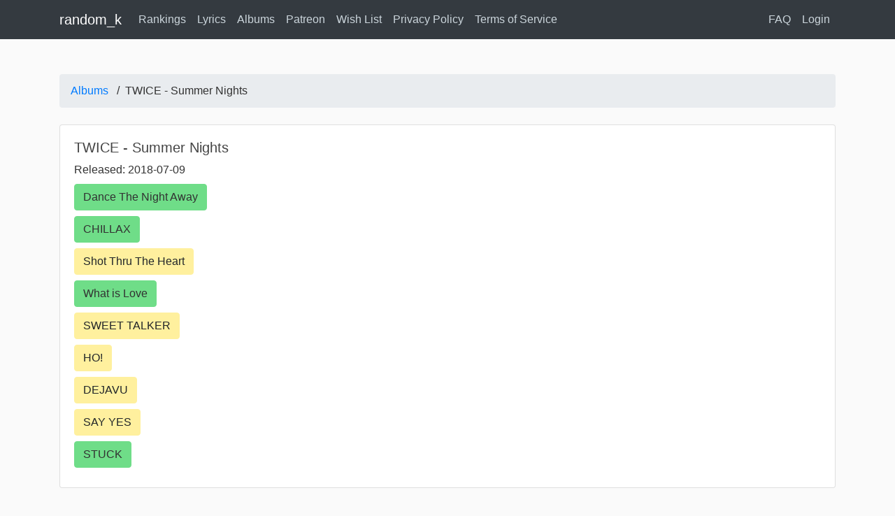

--- FILE ---
content_type: text/html; charset=utf-8
request_url: https://randomk.me/album/110
body_size: 2412
content:
<!DOCTYPE html>
<html lang="en" dir="ltr">

<head>
    <meta charset="utf-8">
    <meta name="viewport" content="width=device-width, initial-scale=1, shrink-to-fit=no">

    <!-- Bootstrap CSS -->
    <link rel="stylesheet" href="https://stackpath.bootstrapcdn.com/bootstrap/4.3.1/css/bootstrap.min.css"
        integrity="sha384-ggOyR0iXCbMQv3Xipma34MD+dH/1fQ784/j6cY/iJTQUOhcWr7x9JvoRxT2MZw1T" crossorigin="anonymous">

    <link rel="preconnect" href="https://app.snipcart.com">
    <link rel="preconnect" href="https://cdn.snipcart.com">
    <link rel="stylesheet" href="https://cdn.snipcart.com/themes/v3.2.1/default/snipcart.css" />

    
    <title>TWICE - Summer Nights | random_k</title>
    

    <!-- Site Icon -->
    <link rel="shortcut icon" href="/static/images/150.png">

    <!-- Home Made Styles  -->
    <link rel="stylesheet" href="/static/styles/global.css">

    <!-- Fonts Styles -->
    <link rel="stylesheet" href="https://use.fontawesome.com/releases/v5.7.2/css/all.css"
        integrity="sha384-fnmOCqbTlWIlj8LyTjo7mOUStjsKC4pOpQbqyi7RrhN7udi9RwhKkMHpvLbHG9Sr" crossorigin="anonymous">


    <!-- <script src="https://code.jquery.com/jquery-3.3.1.slim.min.js" integrity="sha384-q8i/X+965DzO0rT7abK41JStQIAqVgRVzpbzo5smXKp4YfRvH+8abtTE1Pi6jizo" crossorigin="anonymous"></script> -->
    <script src="https://code.jquery.com/jquery-3.2.1.min.js"></script>

    <script src="https://cdnjs.cloudflare.com/ajax/libs/popper.js/1.14.7/umd/popper.min.js"
        integrity="sha384-UO2eT0CpHqdSJQ6hJty5KVphtPhzWj9WO1clHTMGa3JDZwrnQq4sF86dIHNDz0W1" crossorigin="anonymous">
    </script>
    <script src="https://stackpath.bootstrapcdn.com/bootstrap/4.3.1/js/bootstrap.min.js"
        integrity="sha384-JjSmVgyd0p3pXB1rRibZUAYoIIy6OrQ6VrjIEaFf/nJGzIxFDsf4x0xIM+B07jRM" crossorigin="anonymous">
    </script>

    <link rel="stylesheet" type="text/css" href="https://cdn.jsdelivr.net/npm/toastify-js/src/toastify.min.css">
    <script type="text/javascript" src="https://cdn.jsdelivr.net/npm/toastify-js"></script>
    <script src="/static/scripts/iconfont.js"></script>
</head>

<body>
    <header class="site-header">
        <!-- Render The Navbar template  -->
        <!-- <link rel="stylesheet" href="/static/styles/navbar.css"> -->

<nav class="navbar navbar-expand-lg navbar-dark bg-dark">
    <div class="container">
        <a class="navbar-brand cursor-onhover" href="/">
            <span class="nav-title">random_k</span>
        </a>
        <button class="navbar-toggler" type="button" data-toggle="collapse" data-target="#navbarToggler" aria-controls="navbarToggler" aria-expanded="false" aria-label="Toggle navigation">
            <span class="navbar-toggler-icon"></span>
        </button>

        <div class="collapse navbar-collapse" id="navbarToggler">
            <ul class="navbar-nav mr-auto mt-2 mt-lg-0">
                
                <li class="nav-item">
                    <a class="nav-link" target="_blank" href="http://randomklyrics.com/rankings">Rankings</a>
                </li>
                <li class="nav-item">
                    <a class="nav-link" target="_blank" href="https://randomklyrics.com/rankings">Lyrics</a>
                </li>
                <li class="nav-item">
                    <a class="nav-link" href="/albums">Albums</a>
                </li>
                <li class="nav-item">
                    <a class="nav-link" target="_blank" href="https://www.patreon.com/bePatron?u=30659809">Patreon</a>
                </li>
                <li class="nav-item">
                    <a class="nav-link" href="/wishlist">Wish List</a>
                </li>
                <li class="nav-item">
                    <a class="nav-link" href="/privacy_policy">Privacy Policy</a>
                </li>
                <li class="nav-item">
                    <a class="nav-link" href="/terms">Terms of Service</a>
                </li>
                 
            </ul>

            <ul class="navbar-nav my-2 my-lg-0">
                
                <li class="nav-item">
                    <a class="nav-link" href="/faq">FAQ</a>
                </li>
                <li class="nav-item">
                    <a class="nav-link" href="/login">Login</a>
                </li>
                
            </ul>
        </div>
    </div>
</nav>

    </header>

    

    <div class="container content">
        <script src="/static/scripts/messages.js"></script>
<!-- 







 -->


  <!-- Categories: success (green), info (blue), warning (yellow), danger (red) -->
  


        <!-- Loads and renders content blocks of a template -->
        

<ul class="breadcrumb">
    <li><a href="/albums">Albums</a> <span class="divider ml-2 mr-2">/</span></li>
    <li class="active">TWICE - Summer Nights</li>
</ul>



<div class="card mt-4" >
    <div class="card-body">
        

        <h5 class="">TWICE - Summer Nights</h5>
        <span class="">Released: 2018-07-09</span>
        <div class="mt-2">
            
                
                <a href="https://youtu.be/KXhAm_i51ng"><span class="btn btn-light button-green mb-2">Dance The Night Away<span class="ml-2 badge badge-primary"></span></span></a>
                
                <br>
            
                
                <a href="https://youtu.be/IzFUAaX2O_Q"><span class="btn btn-light button-green mb-2">CHILLAX<span class="ml-2 badge badge-primary"></span></span></a>
                
                <br>
            
                
                <a href="/detail/298"><span class="btn btn-light button-normal mb-2">Shot Thru The Heart<span class="ml-2 badge badge-primary"></span></span></a>
                
                <br>
            
                
                <a href="https://youtu.be/RiJAg6CmJRc"><span class="btn btn-light button-green mb-2">What is Love<span class="ml-2 badge badge-primary"></span></span></a>
                
                <br>
            
                
                <a href="/detail/1190"><span class="btn btn-light button-normal mb-2">SWEET TALKER<span class="ml-2 badge badge-primary"></span></span></a>
                
                <br>
            
                
                <a href="/detail/1191"><span class="btn btn-light button-normal mb-2">HO!<span class="ml-2 badge badge-primary"></span></span></a>
                
                <br>
            
                
                <a href="/detail/1709"><span class="btn btn-light button-normal mb-2">DEJAVU<span class="ml-2 badge badge-primary"></span></span></a>
                
                <br>
            
                
                <a href="/detail/993"><span class="btn btn-light button-normal mb-2">SAY YES<span class="ml-2 badge badge-primary"></span></span></a>
                
                <br>
            
                
                <a href="https://youtu.be/F9rnFsF--Q0"><span class="btn btn-light button-green mb-2">STUCK<span class="ml-2 badge badge-primary"></span></span></a>
                
                <br>
            
        </div>
    </div>
</div>





    </div>

    <!-- Import navbar component -->
    <link rel="stylesheet" href="/static/styles/footer.css">




</body>

<script>
    console.log('Elapsed time: 0.00809s');
</script>



<!-- Global site tag (gtag.js) - Google Analytics -->
<script async src="https://www.googletagmanager.com/gtag/js?id=G-WW6RY0VQHK"></script>
<script>
    window.dataLayer = window.dataLayer || [];

    function gtag() {
        dataLayer.push(arguments);
    }
    gtag('js', new Date());
    gtag('config', 'G-WW6RY0VQHK');
</script>




</html>

--- FILE ---
content_type: text/css; charset=utf-8
request_url: https://randomk.me/static/styles/global.css
body_size: 6671
content:
body {
  background: #fafafa;
  color: #333333;
}

.content {
  margin-top: 50px;
  margin-bottom: 100px;
}

h1, h2, h3, h4, h5, h6 {
  color: #444444;
}

.bg-steel {
  background-color: #5f788a;
}

.site-header .navbar-nav .nav-link {
  color: #cbd5db;
}

.site-header .navbar-nav .nav-link:hover {
  color: #ffffff;
}

.site-header .navbar-nav .nav-link.active {
  font-weight: 500;
}

.content-section {
  background: #ffffff;
  padding: 10px 20px;
  border: 1px solid #dddddd;
  border-radius: 3px;
  margin-bottom: 20px;
}

.article-title {
  color: #444444;
}

a.article-title:hover {
  color: #428bca;
  text-decoration: none;
}

.article-content {
  white-space: pre-line;
}

.article-img {
  height: 65px;
  width: 65px;
  margin-right: 16px;
}

.article-metadata {
  padding-bottom: 1px;
  margin-bottom: 4px;
  border-bottom: 1px solid #e3e3e3
}

.article-metadata a:hover {
  color: #333;
  text-decoration: none;
}

.article-svg {
  width: 25px;
  height: 25px;
  vertical-align: middle;
}

.account-img {
  height: 125px;
  width: 125px;
  margin-right: 20px;
  margin-bottom: 16px;
}

.account-heading {
  font-size: 2.5rem;
}

.badge-line{
    color: #ffffff;
    background-color: #ff5868;
    border-color: #ff5868;
}

.badge-screen{
    color: #ffffff;
    background-color: #1fff54;
    border-color: #1fff54;
}

.badge-center{
    color: #ffffff;
    background-color: #18d5ff;
    border-color: #18d5ff;
}

.badge-hw{
    color: #ffffff;
    background-color: #983dff;
    border-color: #983dff;
}

.badge-outfit{
    color: #ffffff;
    background-color: #ff49aa;
    border-color: #ff49aa;
}

.badge-album{
    color: #ffffff;
    background-color: #ff9500;
    border-color: #ff9500;
}

.badge-albumshort{
    color: #ffffff;
    background-color: #ff5900;
    border-color: #ff5900;
}

.badge-aicover{
    color: #ffffff;
    background-color: #0040ff;
    border-color: #0040ff;
}

.badge-structure{
    color: #ffffff;
    background-color: #000000;
    border-color: #000000;
}

.badge-light-2{
    background-color: #d5dce4;
    color: #606468;
}

.badge-green{
    color: #ffffff;
    background-color: #65e583;
    border-color: #65e583;
}

.button-purple{
    color: #ffffff;
    background-color: #983dff;
    border-color: #983dff;
}

.button-green{
    color: #323232;
    background-color: #6fdd88;
    border-color: #6fdd88;
}

.button-normal{
    background-color: #fff09e;
    border-color: #fff09e;
}

.button-disable{
    color: #7a7a7a;
    background-color: #eaeaea;
    border-color: #eaeaea;
}

.text-red{
    color: #ff49aa;
}

.text-purple{
    color: #983dff;
}

.text-disable{
    color: #adadad;
}

.progress-bar{
    background-color: #8cb3ff !important;
}

.progress-bar-over-100{
    background-color: #ff4db8 !important;
}

.status-completed{
    opacity: 0.5 !important;
}

.progress-1{
    background-color: #67e89e !important;
}

.progress-2{
    background-color: #ff74c7 !important;
}

.progress-3{
    background-color: #ffe100 !important;
}

.progress-4{
    background-color: #ff4747 !important;
}

.progress-5{
    background-color: #000000 !important;
}

.progress-6{
    background-color: #711fff !important;
}

.progress-bar-1{
    background-color: #ff74c7 !important;
}

.progress-bar-2{
    background-color: #ffe100 !important;
}

.progress-bar-3{
    background-color: #ff4747 !important;
}

.progress-bar-4{
    background-color: #000000 !important;
}

.progress-bar-5{
    background-color: #da8d00 !important;
}

.progress-bar-6{
    background-color: #e5ff61 !important;
}

.progress-bar-0.progress-bar-bg-success{
    background-color: #67e89e !important;
}

.nav-tab{

}


.nav-tab a {
    float: left;
    display: block;
    /* color: black; */
    text-align: center;
    padding: 14px 16px;
    text-decoration: none;
    font-size: 17px;
    border-bottom: 3px solid transparent;
  }
  
  .nav-tab a:hover {
    border-bottom: 3px solid red;
  }
  
  .nav-tab a.active {
    border-bottom: 3px solid #007bff;
  }

  .table-light-gray {
     background-color: rgba(0,0,0,.035);
     color: rgb(128, 128, 128);
  }

  .snipcart-add-item{
    cursor: pointer;
  }

  /*
*
* ==================================================
* UNNECESSARY STYLE - JUST TO MAKE IT LOOKS NICE
* ==================================================
*
*/
.countdown {
    text-transform: uppercase;
    font-weight: bold;
}

.countdown span {
    text-shadow: 1px 1px 3px rgba(0, 0, 0, 0.1);
    font-size: 1.5rem;
    margin-left: 0.8rem;
}

.countdown span:first-of-type {
    margin-left: 0;
}

.countdown-circles {
    text-transform: uppercase;
    font-weight: bold;
}

.countdown-circles span {
    width: 100px;
    height: 100px;
    border-radius: 50%;
    background: rgba(255, 255, 255, 0.2);
    display: flex;
    align-items: center;
    justify-content: center;
    box-shadow: 2px 2px 10px rgba(0, 0, 0, 0.1);
}

.countdown-circles span:first-of-type {
    margin-left: 0;
}

.bg-gradient-1 {
    background: #8EC5FC;
    background-color: #8EC5FC;
    background-image: linear-gradient(to right, #43e97b 0%, #38f9d7 100%);
}

.bg-gradient-2 {
    background: #8df2ff;
    background-color: #8df2ff;
}

.bg-gradient-3 {
    background: #86ffbd;
    background-color: #86ffbd;
}


.rounded {
    border-radius: 1rem !important;
}
.bg-success {
    background-color: #67e89e!important;
}

.border-success {
    border: 1px solid #67e89e!important;
}

.border-dashed-success {
    border: 2px dashed #67e89e;
}

.icon_font {
    width: 1em;
    height: 1em;
    vertical-align: -0.15em;
    fill: currentColor;
    overflow: hidden;
    margin-left: 2px;
}

.icon_font_big{
    width: 1.2em;
    height: 1.2em;
    margin-left: 8px;
}

.icon_font_1_5 .icon_font{
    width: 1.5em;
    height: 1.5em;
}

.icon_font_1_5 .icon_font_big{
    width: 1.8em;
    height: 1.8em;
}

.icon_font_2 .icon_font{
    width: 2em;
    height: 2em;
    vertical-align: -0.3em;
}

.icon_font_2 .icon_font_big{
    width: 2.3em;
    height: 2.3em;
    vertical-align: -0.3em;
}

.alert_msg{
    color: #1b1e21;
    background-color: #f9ff00;
    border-color: #f9ff00;
}

.btn-label{
    cursor: pointer;
}

.btn-block1 {
    display: block;
    width: 100%;
}

.card-body-confirmed{
    opacity: 0.5 !important;
}

.strb-awaitingdistribution{
    color: #ffffff;
    background-color: #6e6e6e;
    border-color: #6e6e6e;
}

.strb-awaitingpreviewapproval{
    color: #ffffff;
    background-color: #000000;
    border-color: #000000;
}


--- FILE ---
content_type: text/css; charset=utf-8
request_url: https://randomk.me/static/styles/footer.css
body_size: 547
content:
.footer {
  position: fixed;
  bottom: 0;
  width: 100%;
  height: 60px;

  /* Set the fixed height of the footer here */
  line-height: 60px;

  /* Vertically center the text there */
  background-color: #f5f5f5;
  z-index: 100;
  font-size: 20px;
}

@media only screen and (max-width: 900px) {
  /* For mobile phones: */
  .footer span{
    display: none;
  }
}


--- FILE ---
content_type: application/javascript; charset=utf-8
request_url: https://randomk.me/static/scripts/messages.js
body_size: 259
content:
setTimeout(fade_out, 3000);

function fade_out() {
  $("#banner").hide();
}


--- FILE ---
content_type: application/javascript; charset=utf-8
request_url: https://randomk.me/static/scripts/iconfont.js
body_size: 79379
content:
(window._iconfont_svg_string_3862077 =
    "<svg>" +
    '<symbol id="icon-jiangbei-15" viewBox="0 0 1024 1024"><path d="M469.333333 682.666667h85.333334v128h-85.333334zM435.2 810.666667h153.6c4.693333 0 8.533333 3.84 8.533333 8.533333v34.133333h-170.666666v-34.133333c0-4.693333 3.84-8.533333 8.533333-8.533333z" fill="#F5CF41" ></path><path d="M384 853.333333h256a42.666667 42.666667 0 0 1 42.666667 42.666667v42.666667H341.333333v-42.666667a42.666667 42.666667 0 0 1 42.666667-42.666667z" fill="#E3A815" ></path><path d="M213.333333 256v85.333333a42.666667 42.666667 0 0 0 85.333334 0V256H213.333333zM170.666667 213.333333h170.666666v128a85.333333 85.333333 0 1 1-170.666666 0V213.333333zM725.333333 256v85.333333a42.666667 42.666667 0 0 0 85.333334 0V256h-85.333334z m-42.666666-42.666667h170.666666v128a85.333333 85.333333 0 1 1-170.666666 0V213.333333z" fill="#F5CF41" ></path><path d="M298.666667 85.333333h426.666666a42.666667 42.666667 0 0 1 42.666667 42.666667v341.333333a256 256 0 1 1-512 0V128a42.666667 42.666667 0 0 1 42.666667-42.666667z" fill="#F5CF41" ></path><path d="M512 469.333333l-100.309333 52.736 19.157333-111.701333-81.152-79.104 112.128-16.298667L512 213.333333l50.176 101.632 112.128 16.298667-81.152 79.104 19.157333 111.701333z" fill="#FFF2A0" ></path></symbol>' +
    '<symbol id="icon-jiangbei-16" viewBox="0 0 1024 1024"><path d="M469.333333 682.666667h85.333334v128h-85.333334zM435.2 810.666667h153.6c4.693333 0 8.533333 3.84 8.533333 8.533333v34.133333h-170.666666v-34.133333c0-4.693333 3.84-8.533333 8.533333-8.533333z" fill="#D3D3D3" ></path><path d="M384 853.333333h256a42.666667 42.666667 0 0 1 42.666667 42.666667v42.666667H341.333333v-42.666667a42.666667 42.666667 0 0 1 42.666667-42.666667z" fill="#B8B8B8" ></path><path d="M213.333333 256v85.333333a42.666667 42.666667 0 0 0 85.333334 0V256H213.333333zM170.666667 213.333333h170.666666v128a85.333333 85.333333 0 1 1-170.666666 0V213.333333zM725.333333 256v85.333333a42.666667 42.666667 0 0 0 85.333334 0V256h-85.333334z m-42.666666-42.666667h170.666666v128a85.333333 85.333333 0 1 1-170.666666 0V213.333333z" fill="#D3D3D3" ></path><path d="M298.666667 85.333333h426.666666a42.666667 42.666667 0 0 1 42.666667 42.666667v341.333333a256 256 0 1 1-512 0V128a42.666667 42.666667 0 0 1 42.666667-42.666667z" fill="#D3D3D3" ></path><path d="M512 469.333333l-100.309333 52.736 19.157333-111.701333-81.152-79.104 112.128-16.298667L512 213.333333l50.176 101.632 112.128 16.298667-81.152 79.104 19.157333 111.701333z" fill="#F0F0F0" ></path></symbol>' +
    '<symbol id="icon-jiangbei-17" viewBox="0 0 1024 1024"><path d="M469.333333 682.666667h85.333334v128h-85.333334zM435.2 810.666667h153.6c4.693333 0 8.533333 3.84 8.533333 8.533333v34.133333h-170.666666v-34.133333c0-4.693333 3.84-8.533333 8.533333-8.533333z" fill="#E19449" ></path><path d="M384 853.333333h256a42.666667 42.666667 0 0 1 42.666667 42.666667v42.666667H341.333333v-42.666667a42.666667 42.666667 0 0 1 42.666667-42.666667z" fill="#C2681B" ></path><path d="M213.333333 256v85.333333a42.666667 42.666667 0 0 0 85.333334 0V256H213.333333zM170.666667 213.333333h170.666666v128a85.333333 85.333333 0 1 1-170.666666 0V213.333333zM725.333333 256v85.333333a42.666667 42.666667 0 0 0 85.333334 0V256h-85.333334z m-42.666666-42.666667h170.666666v128a85.333333 85.333333 0 1 1-170.666666 0V213.333333z" fill="#E19449" ></path><path d="M298.666667 85.333333h426.666666a42.666667 42.666667 0 0 1 42.666667 42.666667v341.333333a256 256 0 1 1-512 0V128a42.666667 42.666667 0 0 1 42.666667-42.666667z" fill="#E19449" ></path><path d="M512 469.333333l-100.309333 52.736 19.157333-111.701333-81.152-79.104 112.128-16.298667L512 213.333333l50.176 101.632 112.128 16.298667-81.152 79.104 19.157333 111.701333z" fill="#FFDCA6" ></path></symbol>' +
    '<symbol id="icon-jiangbei-18" viewBox="0 0 1024 1024"><path d="M725.333333 426.666667v469.333333l-213.333333-88.746667L298.666667 896V426.666667l213.333333 88.746666z" fill="#D19A0E" ></path><path d="M512 426.666667m-298.666667 0a298.666667 298.666667 0 1 0 597.333334 0 298.666667 298.666667 0 1 0-597.333334 0Z" fill="#FFFFFF" ></path><path d="M512 682.666667a256 256 0 1 0 0-512 256 256 0 0 0 0 512z m0 42.666666a298.666667 298.666667 0 1 1 0-597.333333 298.666667 298.666667 0 0 1 0 597.333333z" fill="#F5CF41" ></path><path d="M360.021333 301.098667l59.946667 76.288a8.533333 8.533333 0 0 0 13.44 0L505.301333 285.866667a8.533333 8.533333 0 0 1 13.44 0l71.808 91.52a8.533333 8.533333 0 0 0 13.44 0l60.074667-76.330667a8.533333 8.533333 0 0 1 11.989333-1.408 8.490667 8.490667 0 0 1 3.2 7.68l-24.96 214.357333H369.792l-24.96-214.314666a8.533333 8.533333 0 0 1 15.189333-6.272z" fill="#F5CF41" ></path><path d="M383.36 548.864h257.28c7.509333 0 13.568 6.058667 13.568 13.568v15.530667a13.568 13.568 0 0 1-13.568 13.568h-257.28a13.568 13.568 0 0 1-13.568-13.568v-15.530667c0-7.509333 6.058667-13.568 13.568-13.568z" fill="#FBE975" ></path></symbol>' +
    '<symbol id="icon-jiangbei-19" viewBox="0 0 1024 1024"><path d="M725.333333 426.666667v469.333333l-213.333333-88.746667L298.666667 896V426.666667l213.333333 88.746666z" fill="#9C9C9C" ></path><path d="M512 426.666667m-298.666667 0a298.666667 298.666667 0 1 0 597.333334 0 298.666667 298.666667 0 1 0-597.333334 0Z" fill="#FFFFFF" ></path><path d="M512 682.666667a256 256 0 1 0 0-512 256 256 0 0 0 0 512z m0 42.666666a298.666667 298.666667 0 1 1 0-597.333333 298.666667 298.666667 0 0 1 0 597.333333z" fill="#B8B8B8" ></path><path d="M360.021333 301.098667l59.946667 76.288a8.533333 8.533333 0 0 0 13.44 0L505.301333 285.866667a8.533333 8.533333 0 0 1 13.44 0l71.808 91.52a8.533333 8.533333 0 0 0 13.44 0l60.074667-76.330667a8.533333 8.533333 0 0 1 11.989333-1.408 8.490667 8.490667 0 0 1 3.2 7.68l-24.96 214.357333H369.792l-24.96-214.314666a8.533333 8.533333 0 0 1 15.189333-6.272z" fill="#B8B8B8" ></path><path d="M383.36 548.864h257.28c7.509333 0 13.568 6.058667 13.568 13.568v15.530667a13.568 13.568 0 0 1-13.568 13.568h-257.28a13.568 13.568 0 0 1-13.568-13.568v-15.530667c0-7.509333 6.058667-13.568 13.568-13.568z" fill="#EAEAEA" ></path></symbol>' +
    '<symbol id="icon-jiangbei-20" viewBox="0 0 1024 1024"><path d="M725.333333 426.666667v469.333333l-213.333333-88.746667L298.666667 896V426.666667l213.333333 88.746666z" fill="#A0510E" ></path><path d="M512 426.666667m-298.666667 0a298.666667 298.666667 0 1 0 597.333334 0 298.666667 298.666667 0 1 0-597.333334 0Z" fill="#FFFFFF" ></path><path d="M512 682.666667a256 256 0 1 0 0-512 256 256 0 0 0 0 512z m0 42.666666a298.666667 298.666667 0 1 1 0-597.333333 298.666667 298.666667 0 0 1 0 597.333333z" fill="#C2681B" ></path><path d="M360.021333 301.098667l59.946667 76.288a8.533333 8.533333 0 0 0 13.44 0L505.301333 285.866667a8.533333 8.533333 0 0 1 13.44 0l71.808 91.52a8.533333 8.533333 0 0 0 13.44 0l60.074667-76.330667a8.533333 8.533333 0 0 1 11.989333-1.408 8.490667 8.490667 0 0 1 3.2 7.68l-24.96 214.357333H369.792l-24.96-214.314666a8.533333 8.533333 0 0 1 15.189333-6.272z" fill="#C2681B" ></path><path d="M383.36 548.864h257.28c7.509333 0 13.568 6.058667 13.568 13.568v15.530667a13.568 13.568 0 0 1-13.568 13.568h-257.28a13.568 13.568 0 0 1-13.568-13.568v-15.530667c0-7.509333 6.058667-13.568 13.568-13.568z" fill="#F2C57E" ></path></symbol>' +
    '<symbol id="icon-jiangbei-1" viewBox="0 0 1024 1024"><path d="M896 42.666667h-128l-170.666667 213.333333h128z" fill="#FF4C4C" ></path><path d="M768 42.666667h-128l-170.666667 213.333333h128z" fill="#3B8CFF" ></path><path d="M640 42.666667h-128L341.333333 256h128z" fill="#F1F1F1" ></path><path d="M128 42.666667h128l170.666667 213.333333H298.666667z" fill="#FF4C4C" ></path><path d="M256 42.666667h128l170.666667 213.333333h-128z" fill="#3B8CFF" ></path><path d="M384 42.666667h128l170.666667 213.333333h-128z" fill="#FBFBFB" ></path><path d="M298.666667 256h426.666666v213.333333H298.666667z" fill="#E3A815" ></path><path d="M512 661.333333m-320 0a320 320 0 1 0 640 0 320 320 0 1 0-640 0Z" fill="#FDDC3A" ></path><path d="M512 661.333333m-256 0a256 256 0 1 0 512 0 256 256 0 1 0-512 0Z" fill="#E3A815" ></path><path d="M512 661.333333m-213.333333 0a213.333333 213.333333 0 1 0 426.666666 0 213.333333 213.333333 0 1 0-426.666666 0Z" fill="#F5CF41" ></path><path d="M277.333333 256h469.333334a21.333333 21.333333 0 0 1 0 42.666667h-469.333334a21.333333 21.333333 0 0 1 0-42.666667z" fill="#D19A0E" ></path><path d="M277.333333 264.533333a12.8 12.8 0 1 0 0 25.6h469.333334a12.8 12.8 0 1 0 0-25.6h-469.333334z m0-17.066666h469.333334a29.866667 29.866667 0 1 1 0 59.733333h-469.333334a29.866667 29.866667 0 1 1 0-59.733333z" fill="#F9D525" ></path><path d="M512 746.666667l-100.309333 52.736 19.157333-111.701334-81.152-79.104 112.128-16.298666L512 490.666667l50.176 101.632 112.128 16.298666-81.152 79.104 19.157333 111.701334z" fill="#FFF2A0" ></path></symbol>' +
    '<symbol id="icon-jiangbei-2" viewBox="0 0 1024 1024"><path d="M896 42.666667h-128l-170.666667 213.333333h128z" fill="#FF4C4C" ></path><path d="M768 42.666667h-128l-170.666667 213.333333h128z" fill="#3B8CFF" ></path><path d="M640 42.666667h-128L341.333333 256h128z" fill="#F1F1F1" ></path><path d="M128 42.666667h128l170.666667 213.333333H298.666667z" fill="#FF4C4C" ></path><path d="M256 42.666667h128l170.666667 213.333333h-128z" fill="#3B8CFF" ></path><path d="M384 42.666667h128l170.666667 213.333333h-128z" fill="#FBFBFB" ></path><path d="M298.666667 256h426.666666v213.333333H298.666667z" fill="#9C9C9C" ></path><path d="M512 661.333333m-320 0a320 320 0 1 0 640 0 320 320 0 1 0-640 0Z" fill="#D3D3D3" ></path><path d="M512 661.333333m-256 0a256 256 0 1 0 512 0 256 256 0 1 0-512 0Z" fill="#B8B8B8" ></path><path d="M512 661.333333m-213.333333 0a213.333333 213.333333 0 1 0 426.666666 0 213.333333 213.333333 0 1 0-426.666666 0Z" fill="#D3D3D3" ></path><path d="M277.333333 256h469.333334a21.333333 21.333333 0 0 1 0 42.666667h-469.333334a21.333333 21.333333 0 0 1 0-42.666667z" fill="#9C9C9C" ></path><path d="M277.333333 264.533333a12.8 12.8 0 1 0 0 25.6h469.333334a12.8 12.8 0 1 0 0-25.6h-469.333334z m0-17.066666h469.333334a29.866667 29.866667 0 1 1 0 59.733333h-469.333334a29.866667 29.866667 0 1 1 0-59.733333z" fill="#B8B8B8" ></path><path d="M512 746.666667l-100.309333 52.736 19.157333-111.701334-81.152-79.104 112.128-16.298666L512 490.666667l50.176 101.632 112.128 16.298666-81.152 79.104 19.157333 111.701334z" fill="#F0F0F0" ></path></symbol>' +
    '<symbol id="icon-jiangbei-3" viewBox="0 0 1024 1024"><path d="M896 42.666667h-128l-170.666667 213.333333h128z" fill="#FF4C4C" ></path><path d="M768 42.666667h-128l-170.666667 213.333333h128z" fill="#3B8CFF" ></path><path d="M640 42.666667h-128L341.333333 256h128z" fill="#F1F1F1" ></path><path d="M128 42.666667h128l170.666667 213.333333H298.666667z" fill="#FF4C4C" ></path><path d="M256 42.666667h128l170.666667 213.333333h-128z" fill="#3B8CFF" ></path><path d="M384 42.666667h128l170.666667 213.333333h-128z" fill="#FBFBFB" ></path><path d="M298.666667 256h426.666666v213.333333H298.666667z" fill="#A0510E" ></path><path d="M512 661.333333m-320 0a320 320 0 1 0 640 0 320 320 0 1 0-640 0Z" fill="#E19449" ></path><path d="M512 661.333333m-256 0a256 256 0 1 0 512 0 256 256 0 1 0-512 0Z" fill="#C2681B" ></path><path d="M512 661.333333m-213.333333 0a213.333333 213.333333 0 1 0 426.666666 0 213.333333 213.333333 0 1 0-426.666666 0Z" fill="#E19449" ></path><path d="M277.333333 256h469.333334a21.333333 21.333333 0 0 1 0 42.666667h-469.333334a21.333333 21.333333 0 0 1 0-42.666667z" fill="#A0510E" ></path><path d="M277.333333 264.533333a12.8 12.8 0 1 0 0 25.6h469.333334a12.8 12.8 0 1 0 0-25.6h-469.333334z m0-17.066666h469.333334a29.866667 29.866667 0 1 1 0 59.733333h-469.333334a29.866667 29.866667 0 1 1 0-59.733333z" fill="#C2681B" ></path><path d="M512 746.666667l-100.309333 52.736 19.157333-111.701334-81.152-79.104 112.128-16.298666L512 490.666667l50.176 101.632 112.128 16.298666-81.152 79.104 19.157333 111.701334z" fill="#FFDCA6" ></path></symbol>' +
    '<symbol id="icon-jiangbei-4" viewBox="0 0 1024 1024"><path d="M0,512 C0,794.769792 229.230208,1024 512,1024 C794.769792,1024 1024,794.769792 1024,512 C1024,229.230208 794.769792,3.55271368e-14 512,3.55271368e-14 C229.230208,3.55271368e-14 0,229.230208 0,512 Z" id="路径" fill-opacity="0.05" fill="#FFFFFF"></path> <path d="M558.317937,72.1571961 L869.015397,251.496463 C897.88257,268.159694 915.666667,298.954296 915.666667,332.280757 L915.666667,691.005933 C915.666667,724.355108 897.892533,755.138962 869.015397,771.790228 L558.317937,951.176137 C529.447455,967.830176 493.885879,967.830176 465.015396,951.176137 L154.317936,771.83687 C125.450763,755.17364 107.666667,724.379037 107.666667,691.052576 L107.666667,332.3274 C107.666667,298.978225 125.440801,268.194372 154.317936,251.543105 L465.015396,72.1571961 C493.885879,55.5031568 529.447455,55.5031568 558.317937,72.1571961 Z" id="路径" fill="#F5CF41"></path> <path d="M534.992301,112.549343 C520.563524,104.198227 502.769809,104.198227 488.341032,112.549343 L177.643572,291.935252 C163.228329,300.284206 154.317936,315.676133 154.317936,332.3274 L154.317936,691.052576 C154.317936,707.703842 163.228328,723.095769 177.643572,731.444723 L488.341032,910.78399 C502.769809,919.135107 520.563524,919.135107 534.992301,910.78399 L845.689761,731.444723 C860.105004,723.095769 869.015397,707.703842 869.015397,691.052576 L869.015397,332.3274 C869.015397,315.676134 860.105005,300.284207 845.689761,291.935252 L534.992301,112.549343 Z M558.317937,72.1571961 L869.015397,251.496463 C897.88257,268.159694 915.666667,298.954296 915.666667,332.280757 L915.666667,691.005933 C915.666667,724.355108 897.892533,755.138962 869.015397,771.790228 L558.317937,951.176137 C529.447455,967.830176 493.885879,967.830176 465.015396,951.176137 L154.317936,771.83687 C125.450763,755.17364 107.666667,724.379037 107.666667,691.052576 L107.666667,332.3274 C107.666667,298.978225 125.440801,268.194372 154.317936,251.543105 L465.015396,72.1571961 C493.885879,55.5031568 529.447455,55.5031568 558.317937,72.1571961 Z" id="形状" fill="#E3A815"></path> <path d="M231.302447,582.86498 C246.087768,561.481071 238.507952,540.050574 208.562997,518.666667 C198.784098,555.657567 206.363915,577.088064 231.302447,582.86498 Z M254.088684,639.516033 C247.257492,612.262031 227.465749,602.10584 194.666667,609.094045 C204.679511,639.562621 224.518042,649.718812 254.088684,639.516033 Z M254.088684,639.516033 C246.883179,607.78958 257.597859,587.989665 286.279511,580.209462 C295.543731,609.187221 284.829052,628.940548 254.088684,639.516033 Z M296.666667,681.258913 C296.666667,681.258913 276.640979,647.435998 233.829052,669.93802 C262.183181,715.640884 296.666667,681.258913 296.666667,681.258913 Z" id="形状" fill="#FFFFFF"></path> <path d="M296.519268,681.09298 C284.073458,656.840011 290.413776,635.38009 315.587187,616.666667 C326.999759,651.626321 320.659441,673.086241 296.519268,681.09298 Z M340.666667,722.476645 C340.666667,722.476645 316.620424,689.379023 275.666667,727.969639 C318.686899,761.718972 340.666667,722.476644 340.666667,722.476645 Z" id="形状" fill="#FFFFFF"></path> <path d="M340.240957,723.008633 C320.381144,703.887769 320.802697,681.091606 341.599294,654.666667 C361.552784,683.231654 361.131232,706.027818 340.240957,723.008633 Z M398.368379,751.666667 C375.604538,741.245564 370.030676,720.356834 381.646792,689.047002 C410.780762,706.027817 416.354624,726.870023 398.368379,751.666667 L398.368379,751.666667 Z" id="形状" fill="#FFFFFF"></path> <path d="M398.213328,751.680991 C374.135938,741.223126 353.60483,749.533394 336.666667,776.70517 C369.563101,789.730816 390.094208,781.420547 398.213328,751.680991 Z M792.130627,583.001216 C777.385558,561.571928 784.944739,540.095953 814.808169,518.666667 C824.560445,555.736066 817.001264,577.212041 792.130627,583.001216 Z M769.406424,639.772489 C776.219019,612.460651 795.956879,602.282907 828.666667,609.285942 C818.681082,639.819176 798.896561,649.99692 769.406424,639.772489 L769.406424,639.772489 Z M769.406424,639.772489 C776.592313,607.978709 765.906804,588.136776 737.303237,580.340063 C728.064239,609.379316 738.749748,629.174561 769.406424,639.772489 Z M726.94436,681.603952 C726.94436,681.603952 746.915528,647.709262 789.6109,670.259035 C761.333965,716.058885 726.94436,681.603952 726.94436,681.603952 Z M726.991022,681.510579 C739.356349,657.186703 733.057032,635.664041 708.046409,616.895907 C696.7543,651.95777 703.053617,673.480431 726.991022,681.510579 Z M683.175772,723.015234 C683.175772,723.015234 707.066515,689.820847 747.755437,728.524288 C705.013404,762.372291 683.175772,723.015233 683.175772,723.015234 Z" id="形状" fill="#FFFFFF"></path> <path d="M683.092376,723.008633 C702.952189,703.887769 702.530636,681.091606 681.734039,654.666667 C661.780549,683.231654 662.202102,706.027818 683.092376,723.008633 Z M624.964954,751.666667 C647.728795,741.245564 653.302657,720.356834 641.686541,689.047002 C612.552571,706.027817 606.978709,726.870023 624.964954,751.666667 Z" id="形状" fill="#FFFFFF"></path> <path d="M625.259141,752.260365 C649.282101,741.859039 669.766794,750.124378 686.666667,777.149254 C653.8446,790.104478 633.359907,781.839137 625.259141,752.260365 Z M511.941539,815.318408 L484.566539,829.666667 L489.780825,799.298507 L467.666667,777.752902 L498.254039,773.295191 L511.941539,745.666667 L525.629039,773.295191 L556.216411,777.752902 L534.102253,799.298507 L539.316539,829.666667 L511.941539,815.318408 Z" id="形状" fill="#FFFFFF"></path> <path d="M345.350061,281.868431 L410.934137,365.146428 C412.703621,367.402409 415.415017,368.720539 418.286089,368.720539 C421.157161,368.720539 423.868557,367.402409 425.638041,365.146428 L504.292253,265.240777 C506.061736,262.984797 508.773133,261.666667 511.644205,261.666667 C514.515276,261.666667 517.226673,262.984797 518.996156,265.240777 L597.557011,365.146428 C599.326494,367.402409 602.037891,368.720539 604.908962,368.720539 C607.780034,368.720539 610.491431,367.402409 612.260914,365.146428 L677.985028,281.821855 C679.519694,279.88181 681.76415,278.629837 684.224265,278.341564 C686.684381,278.053292 689.158468,278.752352 691.101843,280.284845 C693.655106,282.278342 694.982001,285.455863 694.602772,288.668536 L667.295523,522.666667 L356.039565,522.666667 L328.732316,288.715112 C328.238267,284.567923 330.570951,280.599503 334.439725,279.005529 C338.308498,277.411554 342.76768,278.581656 345.350061,281.868431 L345.350061,281.868431 Z" id="路径" fill="#FFFFFF"></path> <path d="M371.50285,551.666667 L652.830483,551.666667 C661.041704,551.666667 667.666667,558.340667 667.666667,566.612666 L667.666667,583.720667 C667.666667,591.975115 661.024281,598.666667 652.830483,598.666667 L371.50285,598.666667 C363.309052,598.666667 356.666667,591.975115 356.666667,583.720667 L356.666667,566.612666 C356.666667,558.340667 363.291629,551.666667 371.50285,551.666667 Z" id="路径" fill="#FFFFFF"></path></symbol>' +
    '<symbol id="icon-jiangbei-5" viewBox="0 0 1024 1024"><path d="M0,512 C0,794.769792 229.230208,1024 512,1024 C794.769792,1024 1024,794.769792 1024,512 C1024,229.230208 794.769792,3.55271368e-14 512,3.55271368e-14 C229.230208,3.55271368e-14 0,229.230208 0,512 Z" id="路径" fill-opacity="0.05" fill="#FFFFFF"></path> <path d="M558.317937,72.1571961 L869.015397,251.496463 C897.88257,268.159694 915.666667,298.954296 915.666667,332.280757 L915.666667,691.005933 C915.666667,724.355108 897.892533,755.138962 869.015397,771.790228 L558.317937,951.176137 C529.447455,967.830176 493.885879,967.830176 465.015396,951.176137 L154.317936,771.83687 C125.450763,755.17364 107.666667,724.379037 107.666667,691.052576 L107.666667,332.3274 C107.666667,298.978225 125.440801,268.194372 154.317936,251.543105 L465.015396,72.1571961 C493.885879,55.5031568 529.447455,55.5031568 558.317937,72.1571961 Z" id="路径" fill="#949494"></path> <path d="M534.992301,112.549343 C520.563524,104.198227 502.769809,104.198227 488.341032,112.549343 L177.643572,291.935252 C163.228329,300.284206 154.317936,315.676133 154.317936,332.3274 L154.317936,691.052576 C154.317936,707.703842 163.228328,723.095769 177.643572,731.444723 L488.341032,910.78399 C502.769809,919.135107 520.563524,919.135107 534.992301,910.78399 L845.689761,731.444723 C860.105004,723.095769 869.015397,707.703842 869.015397,691.052576 L869.015397,332.3274 C869.015397,315.676134 860.105005,300.284207 845.689761,291.935252 L534.992301,112.549343 Z M558.317937,72.1571961 L869.015397,251.496463 C897.88257,268.159694 915.666667,298.954296 915.666667,332.280757 L915.666667,691.005933 C915.666667,724.355108 897.892533,755.138962 869.015397,771.790228 L558.317937,951.176137 C529.447455,967.830176 493.885879,967.830176 465.015396,951.176137 L154.317936,771.83687 C125.450763,755.17364 107.666667,724.379037 107.666667,691.052576 L107.666667,332.3274 C107.666667,298.978225 125.440801,268.194372 154.317936,251.543105 L465.015396,72.1571961 C493.885879,55.5031568 529.447455,55.5031568 558.317937,72.1571961 Z" id="形状" fill="#B8B8B8"></path> <path d="M231.302447,582.86498 C246.087768,561.481071 238.507952,540.050574 208.562997,518.666667 C198.784098,555.657567 206.363915,577.088064 231.302447,582.86498 Z M254.088684,639.516033 C247.257492,612.262031 227.465749,602.10584 194.666667,609.094045 C204.679511,639.562621 224.518042,649.718812 254.088684,639.516033 Z M254.088684,639.516033 C246.883179,607.78958 257.597859,587.989665 286.279511,580.209462 C295.543731,609.187221 284.829052,628.940548 254.088684,639.516033 Z M296.666667,681.258913 C296.666667,681.258913 276.640979,647.435998 233.829052,669.93802 C262.183181,715.640884 296.666667,681.258913 296.666667,681.258913 Z" id="形状" fill="#FFFFFF"></path> <path d="M296.519268,681.09298 C284.073458,656.840011 290.413776,635.38009 315.587187,616.666667 C326.999759,651.626321 320.659441,673.086241 296.519268,681.09298 Z M340.666667,722.476645 C340.666667,722.476645 316.620424,689.379023 275.666667,727.969639 C318.686899,761.718972 340.666667,722.476644 340.666667,722.476645 Z" id="形状" fill="#FFFFFF"></path> <path d="M340.240957,723.008633 C320.381144,703.887769 320.802697,681.091606 341.599294,654.666667 C361.552784,683.231654 361.131232,706.027818 340.240957,723.008633 Z M398.368379,751.666667 C375.604538,741.245564 370.030676,720.356834 381.646792,689.047002 C410.780762,706.027817 416.354624,726.870023 398.368379,751.666667 L398.368379,751.666667 Z" id="形状" fill="#FFFFFF"></path> <path d="M398.213328,751.680991 C374.135938,741.223126 353.60483,749.533394 336.666667,776.70517 C369.563101,789.730816 390.094208,781.420547 398.213328,751.680991 Z M792.130627,583.001216 C777.385558,561.571928 784.944739,540.095953 814.808169,518.666667 C824.560445,555.736066 817.001264,577.212041 792.130627,583.001216 Z M769.406424,639.772489 C776.219019,612.460651 795.956879,602.282907 828.666667,609.285942 C818.681082,639.819176 798.896561,649.99692 769.406424,639.772489 L769.406424,639.772489 Z M769.406424,639.772489 C776.592313,607.978709 765.906804,588.136776 737.303237,580.340063 C728.064239,609.379316 738.749748,629.174561 769.406424,639.772489 Z M726.94436,681.603952 C726.94436,681.603952 746.915528,647.709262 789.6109,670.259035 C761.333965,716.058885 726.94436,681.603952 726.94436,681.603952 Z M726.991022,681.510579 C739.356349,657.186703 733.057032,635.664041 708.046409,616.895907 C696.7543,651.95777 703.053617,673.480431 726.991022,681.510579 Z M683.175772,723.015234 C683.175772,723.015234 707.066515,689.820847 747.755437,728.524288 C705.013404,762.372291 683.175772,723.015233 683.175772,723.015234 Z" id="形状" fill="#FFFFFF"></path> <path d="M683.092376,723.008633 C702.952189,703.887769 702.530636,681.091606 681.734039,654.666667 C661.780549,683.231654 662.202102,706.027818 683.092376,723.008633 Z M624.964954,751.666667 C647.728795,741.245564 653.302657,720.356834 641.686541,689.047002 C612.552571,706.027817 606.978709,726.870023 624.964954,751.666667 Z" id="形状" fill="#FFFFFF"></path> <path d="M625.259141,752.260365 C649.282101,741.859039 669.766794,750.124378 686.666667,777.149254 C653.8446,790.104478 633.359907,781.839137 625.259141,752.260365 Z M511.941539,815.318408 L484.566539,829.666667 L489.780825,799.298507 L467.666667,777.752902 L498.254039,773.295191 L511.941539,745.666667 L525.629039,773.295191 L556.216411,777.752902 L534.102253,799.298507 L539.316539,829.666667 L511.941539,815.318408 Z" id="形状" fill="#FFFFFF"></path> <path d="M345.350061,281.868431 L410.934137,365.146428 C412.703621,367.402409 415.415017,368.720539 418.286089,368.720539 C421.157161,368.720539 423.868557,367.402409 425.638041,365.146428 L504.292253,265.240777 C506.061736,262.984797 508.773133,261.666667 511.644205,261.666667 C514.515276,261.666667 517.226673,262.984797 518.996156,265.240777 L597.557011,365.146428 C599.326494,367.402409 602.037891,368.720539 604.908962,368.720539 C607.780034,368.720539 610.491431,367.402409 612.260914,365.146428 L677.985028,281.821855 C679.519694,279.88181 681.76415,278.629837 684.224265,278.341564 C686.684381,278.053292 689.158468,278.752352 691.101843,280.284845 C693.655106,282.278342 694.982001,285.455863 694.602772,288.668536 L667.295523,522.666667 L356.039565,522.666667 L328.732316,288.715112 C328.238267,284.567923 330.570951,280.599503 334.439725,279.005529 C338.308498,277.411554 342.76768,278.581656 345.350061,281.868431 L345.350061,281.868431 Z" id="路径" fill="#FFFFFF"></path> <path d="M371.50285,551.666667 L652.830483,551.666667 C661.041704,551.666667 667.666667,558.340667 667.666667,566.612666 L667.666667,583.720667 C667.666667,591.975115 661.024281,598.666667 652.830483,598.666667 L371.50285,598.666667 C363.309052,598.666667 356.666667,591.975115 356.666667,583.720667 L356.666667,566.612666 C356.666667,558.340667 363.291629,551.666667 371.50285,551.666667 Z" id="路径" fill="#FFFFFF"></path></symbol>' +
    '<symbol id="icon-jiangbei-6" viewBox="0 0 1024 1024"><path d="M0,512 C0,794.769792 229.230208,1024 512,1024 C794.769792,1024 1024,794.769792 1024,512 C1024,229.230208 794.769792,3.55271368e-14 512,3.55271368e-14 C229.230208,3.55271368e-14 0,229.230208 0,512 Z" id="路径" fill-opacity="0.05" fill="#FFFFFF"></path> <path d="M558.317937,72.1571961 L869.015397,251.496463 C897.88257,268.159694 915.666667,298.954296 915.666667,332.280757 L915.666667,691.005933 C915.666667,724.355108 897.892533,755.138962 869.015397,771.790228 L558.317937,951.176137 C529.447455,967.830176 493.885879,967.830176 465.015396,951.176137 L154.317936,771.83687 C125.450763,755.17364 107.666667,724.379037 107.666667,691.052576 L107.666667,332.3274 C107.666667,298.978225 125.440801,268.194372 154.317936,251.543105 L465.015396,72.1571961 C493.885879,55.5031568 529.447455,55.5031568 558.317937,72.1571961 Z" id="路径" fill="#CFA67D"></path> <path d="M534.992301,112.549343 C520.563524,104.198227 502.769809,104.198227 488.341032,112.549343 L177.643572,291.935252 C163.228329,300.284206 154.317936,315.676133 154.317936,332.3274 L154.317936,691.052576 C154.317936,707.703842 163.228328,723.095769 177.643572,731.444723 L488.341032,910.78399 C502.769809,919.135107 520.563524,919.135107 534.992301,910.78399 L845.689761,731.444723 C860.105004,723.095769 869.015397,707.703842 869.015397,691.052576 L869.015397,332.3274 C869.015397,315.676134 860.105005,300.284207 845.689761,291.935252 L534.992301,112.549343 Z M558.317937,72.1571961 L869.015397,251.496463 C897.88257,268.159694 915.666667,298.954296 915.666667,332.280757 L915.666667,691.005933 C915.666667,724.355108 897.892533,755.138962 869.015397,771.790228 L558.317937,951.176137 C529.447455,967.830176 493.885879,967.830176 465.015396,951.176137 L154.317936,771.83687 C125.450763,755.17364 107.666667,724.379037 107.666667,691.052576 L107.666667,332.3274 C107.666667,298.978225 125.440801,268.194372 154.317936,251.543105 L465.015396,72.1571961 C493.885879,55.5031568 529.447455,55.5031568 558.317937,72.1571961 Z" id="形状" fill="#A67952"></path> <path d="M231.302447,582.86498 C246.087768,561.481071 238.507952,540.050574 208.562997,518.666667 C198.784098,555.657567 206.363915,577.088064 231.302447,582.86498 Z M254.088684,639.516033 C247.257492,612.262031 227.465749,602.10584 194.666667,609.094045 C204.679511,639.562621 224.518042,649.718812 254.088684,639.516033 Z M254.088684,639.516033 C246.883179,607.78958 257.597859,587.989665 286.279511,580.209462 C295.543731,609.187221 284.829052,628.940548 254.088684,639.516033 Z M296.666667,681.258913 C296.666667,681.258913 276.640979,647.435998 233.829052,669.93802 C262.183181,715.640884 296.666667,681.258913 296.666667,681.258913 Z" id="形状" fill="#FFFFFF"></path> <path d="M296.519268,681.09298 C284.073458,656.840011 290.413776,635.38009 315.587187,616.666667 C326.999759,651.626321 320.659441,673.086241 296.519268,681.09298 Z M340.666667,722.476645 C340.666667,722.476645 316.620424,689.379023 275.666667,727.969639 C318.686899,761.718972 340.666667,722.476644 340.666667,722.476645 Z" id="形状" fill="#FFFFFF"></path> <path d="M340.240957,723.008633 C320.381144,703.887769 320.802697,681.091606 341.599294,654.666667 C361.552784,683.231654 361.131232,706.027818 340.240957,723.008633 Z M398.368379,751.666667 C375.604538,741.245564 370.030676,720.356834 381.646792,689.047002 C410.780762,706.027817 416.354624,726.870023 398.368379,751.666667 L398.368379,751.666667 Z" id="形状" fill="#FFFFFF"></path> <path d="M398.213328,751.680991 C374.135938,741.223126 353.60483,749.533394 336.666667,776.70517 C369.563101,789.730816 390.094208,781.420547 398.213328,751.680991 Z M792.130627,583.001216 C777.385558,561.571928 784.944739,540.095953 814.808169,518.666667 C824.560445,555.736066 817.001264,577.212041 792.130627,583.001216 Z M769.406424,639.772489 C776.219019,612.460651 795.956879,602.282907 828.666667,609.285942 C818.681082,639.819176 798.896561,649.99692 769.406424,639.772489 L769.406424,639.772489 Z M769.406424,639.772489 C776.592313,607.978709 765.906804,588.136776 737.303237,580.340063 C728.064239,609.379316 738.749748,629.174561 769.406424,639.772489 Z M726.94436,681.603952 C726.94436,681.603952 746.915528,647.709262 789.6109,670.259035 C761.333965,716.058885 726.94436,681.603952 726.94436,681.603952 Z M726.991022,681.510579 C739.356349,657.186703 733.057032,635.664041 708.046409,616.895907 C696.7543,651.95777 703.053617,673.480431 726.991022,681.510579 Z M683.175772,723.015234 C683.175772,723.015234 707.066515,689.820847 747.755437,728.524288 C705.013404,762.372291 683.175772,723.015233 683.175772,723.015234 Z" id="形状" fill="#FFFFFF"></path> <path d="M683.092376,723.008633 C702.952189,703.887769 702.530636,681.091606 681.734039,654.666667 C661.780549,683.231654 662.202102,706.027818 683.092376,723.008633 Z M624.964954,751.666667 C647.728795,741.245564 653.302657,720.356834 641.686541,689.047002 C612.552571,706.027817 606.978709,726.870023 624.964954,751.666667 Z" id="形状" fill="#FFFFFF"></path> <path d="M625.259141,752.260365 C649.282101,741.859039 669.766794,750.124378 686.666667,777.149254 C653.8446,790.104478 633.359907,781.839137 625.259141,752.260365 Z M511.941539,815.318408 L484.566539,829.666667 L489.780825,799.298507 L467.666667,777.752902 L498.254039,773.295191 L511.941539,745.666667 L525.629039,773.295191 L556.216411,777.752902 L534.102253,799.298507 L539.316539,829.666667 L511.941539,815.318408 Z" id="形状" fill="#FFFFFF"></path> <path d="M345.350061,281.868431 L410.934137,365.146428 C412.703621,367.402409 415.415017,368.720539 418.286089,368.720539 C421.157161,368.720539 423.868557,367.402409 425.638041,365.146428 L504.292253,265.240777 C506.061736,262.984797 508.773133,261.666667 511.644205,261.666667 C514.515276,261.666667 517.226673,262.984797 518.996156,265.240777 L597.557011,365.146428 C599.326494,367.402409 602.037891,368.720539 604.908962,368.720539 C607.780034,368.720539 610.491431,367.402409 612.260914,365.146428 L677.985028,281.821855 C679.519694,279.88181 681.76415,278.629837 684.224265,278.341564 C686.684381,278.053292 689.158468,278.752352 691.101843,280.284845 C693.655106,282.278342 694.982001,285.455863 694.602772,288.668536 L667.295523,522.666667 L356.039565,522.666667 L328.732316,288.715112 C328.238267,284.567923 330.570951,280.599503 334.439725,279.005529 C338.308498,277.411554 342.76768,278.581656 345.350061,281.868431 L345.350061,281.868431 Z" id="路径" fill="#FFFFFF"></path> <path d="M371.50285,551.666667 L652.830483,551.666667 C661.041704,551.666667 667.666667,558.340667 667.666667,566.612666 L667.666667,583.720667 C667.666667,591.975115 661.024281,598.666667 652.830483,598.666667 L371.50285,598.666667 C363.309052,598.666667 356.666667,591.975115 356.666667,583.720667 L356.666667,566.612666 C356.666667,558.340667 363.291629,551.666667 371.50285,551.666667 Z" id="路径" fill="#FFFFFF"></path></symbol>' +
    '<symbol id="icon-jiangbei-7" viewBox="0 0 1024 1024"><path d="M0,512 C0,794.769792 229.230208,1024 512,1024 C794.769792,1024 1024,794.769792 1024,512 C1024,229.230208 794.769792,0 512,0 C229.230208,0 0,229.230208 0,512 Z" id="路径" fill="#000000"></path><path d="M296.215272,651.636364 L465.454545,820.875637 L262.330182,1024 L219.973818,897.117091 L93.0909088,854.760727 L296.215272,651.636364 Z M727.784728,651.636364 L930.909091,854.760727 L804.026182,897.117091 L761.669818,1024 L558.545455,820.875637 L727.784728,651.636364 Z" id="形状" fill="#D2004D"></path><path d="M558.545455,73.4021815 L868.538182,252.369454 C897.339878,268.998121 915.083636,299.728848 915.083636,332.986182 L915.083636,690.967272 C915.083636,724.247273 897.349818,754.967273 868.538182,771.584 L558.545455,950.597818 C529.740457,967.217313 494.259543,967.217313 465.454545,950.597818 L155.461818,771.630546 C126.660122,755.001879 108.916364,724.271152 108.916364,691.013818 L108.916364,333.032728 C108.916364,299.752727 126.650182,269.032727 155.461818,252.416 L465.454545,73.4021815 C494.259543,56.7826868 529.740457,56.7826868 558.545455,73.4021815 Z" id="路径" fill="#FF3780"></path><polygon id="路径" fill="#D2004D" points="572.369455 453.771636 571.671273 452.887272 717.079273 198.144 626.129455 140.427636 512 418.955636 396.567273 137.30909 306.781091 197.911272 452.328727 452.887272 451.630545 453.771636 132.096 357.841454 131.258182 470.667636 434.036363 520.145455 434.688 522.984727 146.432 726.94691 235.194181 800.302545 477.789091 576.279273 454.795637 930.909091 569.157819 930.909091 546.117819 576.325818 786.571637 798.347636 877.521454 726.993454 589.265455 523.031273 589.917091 520.192 891.205818 470.946909 887.389092 359.237818"></polygon><path d="M535.272727,113.710545 C520.876677,105.376751 503.123323,105.376751 488.727273,113.710545 L178.734546,292.724363 C164.352,301.055999 155.461818,316.415999 155.461818,333.032728 L155.461818,691.013818 C155.461818,707.630546 164.351999,722.990546 178.734546,731.322182 L488.727273,910.289455 C503.123323,918.623249 520.876677,918.623249 535.272727,910.289455 L845.265454,731.322182 C859.648,722.990546 868.538182,707.630546 868.538182,691.013818 L868.538182,333.032728 C868.538182,316.416 859.648001,301.056 845.265454,292.724363 L535.272727,113.710545 Z M558.545455,73.4021815 L868.538182,252.369454 C897.339878,268.998121 915.083636,299.728848 915.083636,332.986182 L915.083636,690.967272 C915.083636,724.247273 897.349818,754.967273 868.538182,771.584 L558.545455,950.597818 C529.740457,967.217313 494.259543,967.217313 465.454545,950.597818 L155.461818,771.630546 C126.660122,755.001879 108.916364,724.271152 108.916364,691.013818 L108.916364,333.032728 C108.916364,299.752727 126.650182,269.032727 155.461818,252.416 L465.454545,73.4021815 C494.259543,56.7826868 529.740457,56.7826868 558.545455,73.4021815 Z" id="形状" fill="#FF005D"></path><polygon id="形状结合" stroke="#000000" stroke-width="35" fill="#FFFFFF" points="669.136364 308.318181 669.136364 576.045481 482.953636 576.045207 482.953636 587.59025 669.136364 587.590977 669.136364 715.681819 354.863636 715.681819 354.863636 447.954579 541.044636 447.954216 541.044636 436.408267 354.863636 436.409177 354.863636 308.318181"></polygon></symbol>' +
    '<symbol id="icon-jiangbei-8" viewBox="0 0 1024 1024"><path d="M0,512 C0,794.769792 229.230208,1024 512,1024 C794.769792,1024 1024,794.769792 1024,512 C1024,229.230208 794.769792,0 512,0 C229.230208,0 0,229.230208 0,512 Z" id="路径" fill="#000000"></path><path d="M296.215272,651.636364 L465.454545,820.875637 L262.330182,1024 L219.973818,897.117091 L93.0909088,854.760727 L296.215272,651.636364 Z M727.784728,651.636364 L930.909091,854.760727 L804.026182,897.117091 L761.669818,1024 L558.545455,820.875637 L727.784728,651.636364 Z" id="形状" fill="#D2004D"></path><path d="M558.545455,73.4021815 L868.538182,252.369454 C897.339878,268.998121 915.083636,299.728848 915.083636,332.986182 L915.083636,690.967272 C915.083636,724.247273 897.349818,754.967273 868.538182,771.584 L558.545455,950.597818 C529.740457,967.217313 494.259543,967.217313 465.454545,950.597818 L155.461818,771.630546 C126.660122,755.001879 108.916364,724.271152 108.916364,691.013818 L108.916364,333.032728 C108.916364,299.752727 126.650182,269.032727 155.461818,252.416 L465.454545,73.4021815 C494.259543,56.7826868 529.740457,56.7826868 558.545455,73.4021815 Z" id="路径" fill="#FF3780"></path><polygon id="路径" fill="#D2004D" points="571.671273 452.887272 717.079273 198.144 626.129455 140.427636 512 418.955636 396.567273 137.30909 306.781091 197.911272 452.328727 452.887272 451.630545 453.771636 132.096 357.841454 131.258182 470.667636 434.036363 520.145455 434.688 522.984727 146.432 726.94691 235.194181 800.302545 477.789091 576.279273 454.795637 930.909091 569.157819 930.909091 546.117819 576.325818 786.571637 798.347636 877.521454 726.993454 589.265455 523.031273 589.917091 520.192 891.205818 470.946909 887.389092 359.237818 572.369455 453.771636"></polygon><path d="M535.272727,113.710545 C520.876677,105.376751 503.123323,105.376751 488.727273,113.710545 L178.734546,292.724363 C164.352,301.055999 155.461818,316.415999 155.461818,333.032728 L155.461818,691.013818 C155.461818,707.630546 164.351999,722.990546 178.734546,731.322182 L488.727273,910.289455 C503.123323,918.623249 520.876677,918.623249 535.272727,910.289455 L845.265454,731.322182 C859.648,722.990546 868.538182,707.630546 868.538182,691.013818 L868.538182,333.032728 C868.538182,316.416 859.648001,301.056 845.265454,292.724363 L535.272727,113.710545 Z M558.545455,73.4021815 L868.538182,252.369454 C897.339878,268.998121 915.083636,299.728848 915.083636,332.986182 L915.083636,690.967272 C915.083636,724.247273 897.349818,754.967273 868.538182,771.584 L558.545455,950.597818 C529.740457,967.217313 494.259543,967.217313 465.454545,950.597818 L155.461818,771.630546 C126.660122,755.001879 108.916364,724.271152 108.916364,691.013818 L108.916364,333.032728 C108.916364,299.752727 126.650182,269.032727 155.461818,252.416 L465.454545,73.4021815 C494.259543,56.7826868 529.740457,56.7826868 558.545455,73.4021815 Z" id="形状" fill="#FF005D"></path><polygon id="形状结合" stroke="#000000" stroke-width="35" fill="#FFFFFF" points="668.772727 308.5 668.772727 715.863637 354.5 715.863637 354.5 587.772796 540.681 587.772068 540.681 576.227026 354.5 576.227299 354.5 448.136398 540.681 448.136034 540.681 436.590086 354.5 436.590995 354.5 308.5"></polygon></symbol>' +
    '<symbol id="icon-jiangbei-9" viewBox="0 0 1024 1024"><path d="M493.269333 896.64L404.053333 940.245333a42.666667 42.666667 0 0 1-56.448-18.346666l-46.549333-87.722667a42.709333 42.709333 0 0 0-30.336-22.016l-97.792-17.152a42.666667 42.666667 0 0 1-34.858667-48l13.909334-98.304a42.666667 42.666667 0 0 0-11.562667-35.626667l-69.034667-71.381333a42.666667 42.666667 0 0 1 0-59.349333l69.034667-71.381334a42.624 42.624 0 0 0 11.562667-35.626666l-13.909334-98.346667a42.666667 42.666667 0 0 1 34.901334-48l97.792-17.152c12.970667-2.261333 24.149333-10.410667 30.336-22.016l46.549333-87.722667a42.624 42.624 0 0 1 56.405333-18.346666l89.216 43.605333c11.818667 5.76 25.642667 5.76 37.461334 0l89.216-43.605333a42.666667 42.666667 0 0 1 56.448 18.346666l46.549333 87.722667c6.186667 11.605333 17.365333 19.754667 30.336 22.016l97.792 17.152a42.666667 42.666667 0 0 1 34.858667 48l-13.909334 98.304a42.666667 42.666667 0 0 0 11.562667 35.626667l69.034667 71.381333a42.666667 42.666667 0 0 1 0 59.349333l-69.034667 71.381334a42.624 42.624 0 0 0-11.562667 35.626666l13.909334 98.304a42.666667 42.666667 0 0 1-34.858667 48l-97.792 17.152a42.709333 42.709333 0 0 0-30.336 22.016l-46.549333 87.722667a42.666667 42.666667 0 0 1-56.448 18.346667l-89.216-43.605334a42.624 42.624 0 0 0-37.461334 0.042667z" fill="#F5CF41" ></path><path d="M512 832a320 320 0 1 1 0-640 320 320 0 0 1 0 640z m0-42.666667a277.333333 277.333333 0 1 0 0-554.666666 277.333333 277.333333 0 0 0 0 554.666666z" fill="#EEC437" ></path><path d="M360.021333 386.432l59.946667 76.288a8.533333 8.533333 0 0 0 13.44 0L505.301333 371.2a8.533333 8.533333 0 0 1 13.44 0l71.808 91.52a8.533333 8.533333 0 0 0 13.44 0l60.074667-76.330667a8.533333 8.533333 0 0 1 11.989333-1.408 8.490667 8.490667 0 0 1 3.2 7.68l-24.96 214.357334H369.792l-24.96-214.314667a8.533333 8.533333 0 0 1 15.189333-6.272z" fill="#FFF2A0" ></path><path d="M383.36 634.197333h257.28c7.509333 0 13.568 6.058667 13.568 13.568v15.530667a13.568 13.568 0 0 1-13.568 13.568h-257.28a13.568 13.568 0 0 1-13.568-13.568v-15.530667c0-7.509333 6.058667-13.568 13.568-13.568z" fill="#FBE975" ></path></symbol>' +
    '<symbol id="icon-jiangbei-10" viewBox="0 0 1024 1024"><path d="M493.269333 896.64L404.053333 940.245333a42.666667 42.666667 0 0 1-56.448-18.346666l-46.549333-87.722667a42.709333 42.709333 0 0 0-30.336-22.016l-97.792-17.152a42.666667 42.666667 0 0 1-34.858667-48l13.909334-98.304a42.666667 42.666667 0 0 0-11.562667-35.626667l-69.034667-71.381333a42.666667 42.666667 0 0 1 0-59.349333l69.034667-71.381334a42.624 42.624 0 0 0 11.562667-35.626666l-13.909334-98.346667a42.666667 42.666667 0 0 1 34.901334-48l97.792-17.152c12.970667-2.261333 24.149333-10.410667 30.336-22.016l46.549333-87.722667a42.624 42.624 0 0 1 56.405333-18.346666l89.216 43.605333c11.818667 5.76 25.642667 5.76 37.461334 0l89.216-43.605333a42.666667 42.666667 0 0 1 56.448 18.346666l46.549333 87.722667c6.186667 11.605333 17.365333 19.754667 30.336 22.016l97.792 17.152a42.666667 42.666667 0 0 1 34.858667 48l-13.909334 98.304a42.666667 42.666667 0 0 0 11.562667 35.626667l69.034667 71.381333a42.666667 42.666667 0 0 1 0 59.349333l-69.034667 71.381334a42.624 42.624 0 0 0-11.562667 35.626666l13.909334 98.304a42.666667 42.666667 0 0 1-34.858667 48l-97.792 17.152a42.709333 42.709333 0 0 0-30.336 22.016l-46.549333 87.722667a42.666667 42.666667 0 0 1-56.448 18.346667l-89.216-43.605334a42.624 42.624 0 0 0-37.461334 0.042667z" fill="#D3D3D3" ></path><path d="M512 832a320 320 0 1 1 0-640 320 320 0 0 1 0 640z m0-42.666667a277.333333 277.333333 0 1 0 0-554.666666 277.333333 277.333333 0 0 0 0 554.666666z" fill="#C7C7C7" ></path><path d="M360.021333 386.432l59.946667 76.288a8.533333 8.533333 0 0 0 13.44 0L505.301333 371.2a8.533333 8.533333 0 0 1 13.44 0l71.808 91.52a8.533333 8.533333 0 0 0 13.44 0l60.074667-76.330667a8.533333 8.533333 0 0 1 11.989333-1.408 8.490667 8.490667 0 0 1 3.2 7.68l-24.96 214.357334H369.792l-24.96-214.314667a8.533333 8.533333 0 0 1 15.189333-6.272z" fill="#F0F0F0" ></path><path d="M383.36 634.197333h257.28c7.509333 0 13.568 6.058667 13.568 13.568v15.530667a13.568 13.568 0 0 1-13.568 13.568h-257.28a13.568 13.568 0 0 1-13.568-13.568v-15.530667c0-7.509333 6.058667-13.568 13.568-13.568z" fill="#EAEAEA" ></path></symbol>' +
    '<symbol id="icon-jiangbei-11" viewBox="0 0 1024 1024"><path d="M493.269333 896.64L404.053333 940.245333a42.666667 42.666667 0 0 1-56.448-18.346666l-46.549333-87.722667a42.709333 42.709333 0 0 0-30.336-22.016l-97.792-17.152a42.666667 42.666667 0 0 1-34.858667-48l13.909334-98.304a42.666667 42.666667 0 0 0-11.562667-35.626667l-69.034667-71.381333a42.666667 42.666667 0 0 1 0-59.349333l69.034667-71.381334a42.624 42.624 0 0 0 11.562667-35.626666l-13.909334-98.346667a42.666667 42.666667 0 0 1 34.901334-48l97.792-17.152c12.970667-2.261333 24.149333-10.410667 30.336-22.016l46.549333-87.722667a42.624 42.624 0 0 1 56.405333-18.346666l89.216 43.605333c11.818667 5.76 25.642667 5.76 37.461334 0l89.216-43.605333a42.666667 42.666667 0 0 1 56.448 18.346666l46.549333 87.722667c6.186667 11.605333 17.365333 19.754667 30.336 22.016l97.792 17.152a42.666667 42.666667 0 0 1 34.858667 48l-13.909334 98.304a42.666667 42.666667 0 0 0 11.562667 35.626667l69.034667 71.381333a42.666667 42.666667 0 0 1 0 59.349333l-69.034667 71.381334a42.624 42.624 0 0 0-11.562667 35.626666l13.909334 98.304a42.666667 42.666667 0 0 1-34.858667 48l-97.792 17.152a42.709333 42.709333 0 0 0-30.336 22.016l-46.549333 87.722667a42.666667 42.666667 0 0 1-56.448 18.346667l-89.216-43.605334a42.624 42.624 0 0 0-37.461334 0.042667z" fill="#E19449" ></path><path d="M512 832a320 320 0 1 1 0-640 320 320 0 0 1 0 640z m0-42.666667a277.333333 277.333333 0 1 0 0-554.666666 277.333333 277.333333 0 0 0 0 554.666666z" fill="#D4863D" ></path><path d="M360.021333 386.432l59.946667 76.288a8.533333 8.533333 0 0 0 13.44 0L505.301333 371.2a8.533333 8.533333 0 0 1 13.44 0l71.808 91.52a8.533333 8.533333 0 0 0 13.44 0l60.074667-76.330667a8.533333 8.533333 0 0 1 11.989333-1.408 8.490667 8.490667 0 0 1 3.2 7.68l-24.96 214.357334H369.792l-24.96-214.314667a8.533333 8.533333 0 0 1 15.189333-6.272z" fill="#FFDCA6" ></path><path d="M383.36 634.197333h257.28c7.509333 0 13.568 6.058667 13.568 13.568v15.530667a13.568 13.568 0 0 1-13.568 13.568h-257.28a13.568 13.568 0 0 1-13.568-13.568v-15.530667c0-7.509333 6.058667-13.568 13.568-13.568z" fill="#F2C57E" ></path></symbol>' +
    '<symbol id="icon-jiangbei-12" viewBox="0 0 1024 1024"><path d="M512 938.666667L981.333333 399.701333l-205.312-284.416L512.256 85.333333l-264.277333 29.952L42.666667 399.701333z" fill="#D19A0E" ></path><path d="M790.656 399.701333l-14.634667-284.416L511.402667 85.333333l-263.424 29.952-14.634667 284.416z" fill="#F5CF41" ></path><path d="M790.656 400.853333L512.128 85.333333 233.344 400.853333z" fill="#FBE975" ></path><path d="M512 938.666667L981.333333 399.701333H42.666667z" fill="#AD800E" ></path><path d="M512 938.666667l278.656-538.965334H233.344z" fill="#F5CF41" ></path><path d="M436.010667 534.570667l29.952 38.144a4.266667 4.266667 0 0 0 6.698666 0l35.968-45.738667a4.266667 4.266667 0 0 1 6.698667 0l35.882667 45.738667a4.266667 4.266667 0 0 0 6.698666 0l30.037334-38.186667a4.266667 4.266667 0 0 1 5.973333-0.725333 4.181333 4.181333 0 0 1 1.578667 3.84l-12.458667 107.178666h-142.208l-12.458667-107.178666a4.266667 4.266667 0 0 1 3.754667-4.736 4.437333 4.437333 0 0 1 3.882667 1.664z" fill="#FFF2A0" ></path><path d="M447.658667 658.432h128.64c3.754667 0 6.784 3.029333 6.784 6.784v29.098667a6.784 6.784 0 0 1-6.784 6.784h-128.64a6.784 6.784 0 0 1-6.784-6.784v-29.098667a6.826667 6.826667 0 0 1 6.784-6.784z" fill="#FBE975" ></path></symbol>' +
    '<symbol id="icon-jiangbei-13" viewBox="0 0 1024 1024"><path d="M512 938.666667L981.333333 399.701333l-205.312-284.416L512.256 85.333333l-264.277333 29.952L42.666667 399.701333z" fill="#9C9C9C" ></path><path d="M790.656 399.701333l-14.634667-284.416L511.402667 85.333333l-263.424 29.952-14.634667 284.416z" fill="#D3D3D3" ></path><path d="M790.656 400.853333L512.128 85.333333 233.344 400.853333z" fill="#EAEAEA" ></path><path d="M512 938.666667L981.333333 399.701333H42.666667z" fill="#7B7B7B" ></path><path d="M512 938.666667l278.656-538.965334H233.344z" fill="#D3D3D3" ></path><path d="M436.010667 534.570667l29.952 38.144a4.266667 4.266667 0 0 0 6.698666 0l35.968-45.738667a4.266667 4.266667 0 0 1 6.698667 0l35.882667 45.738667a4.266667 4.266667 0 0 0 6.698666 0l30.037334-38.186667a4.266667 4.266667 0 0 1 5.973333-0.725333 4.181333 4.181333 0 0 1 1.578667 3.84l-12.458667 107.178666h-142.208l-12.458667-107.178666a4.266667 4.266667 0 0 1 3.754667-4.736 4.437333 4.437333 0 0 1 3.882667 1.664z" fill="#F0F0F0" ></path><path d="M447.658667 658.432h128.64c3.754667 0 6.784 3.029333 6.784 6.784v29.098667a6.784 6.784 0 0 1-6.784 6.784h-128.64a6.784 6.784 0 0 1-6.784-6.784v-29.098667a6.826667 6.826667 0 0 1 6.784-6.784z" fill="#EAEAEA" ></path></symbol>' +
    '<symbol id="icon-jiangbei-14" viewBox="0 0 1024 1024"><path d="M512 938.666667L981.333333 399.701333l-205.312-284.416L512.256 85.333333l-264.277333 29.952L42.666667 399.701333z" fill="#A0510E" ></path><path d="M790.656 399.701333l-14.634667-284.416L511.402667 85.333333l-263.424 29.952-14.634667 284.416z" fill="#C2681B" ></path><path d="M790.656 400.853333L512.128 85.333333 233.344 400.853333z" fill="#F2C57E" ></path><path d="M512 938.666667L981.333333 399.701333H42.666667z" fill="#713707" ></path><path d="M512 938.666667l278.656-538.965334H233.344z" fill="#C2681B" ></path><path d="M436.010667 534.570667l29.952 38.144a4.266667 4.266667 0 0 0 6.698666 0l35.968-45.738667a4.266667 4.266667 0 0 1 6.698667 0l35.882667 45.738667a4.266667 4.266667 0 0 0 6.698666 0l30.037334-38.186667a4.266667 4.266667 0 0 1 5.973333-0.725333 4.181333 4.181333 0 0 1 1.578667 3.84l-12.458667 107.178666h-142.208l-12.458667-107.178666a4.266667 4.266667 0 0 1 3.754667-4.736 4.437333 4.437333 0 0 1 3.882667 1.664z" fill="#FFDCA6" ></path><path d="M447.658667 658.432h128.64c3.754667 0 6.784 3.029333 6.784 6.784v29.098667a6.784 6.784 0 0 1-6.784 6.784h-128.64a6.784 6.784 0 0 1-6.784-6.784v-29.098667a6.826667 6.826667 0 0 1 6.784-6.784z" fill="#F2C57E" ></path></symbol>' +
    '<symbol id="icon-jiangbei-" viewBox="0 0 1024 1024"><path d="M0,512 C0,794.769792 229.230208,1024 512,1024 C794.769792,1024 1024,794.769792 1024,512 C1024,229.230208 794.769792,0 512,0 C229.230208,0 0,229.230208 0,512 Z" id="路径" fill="#000000"></path><path d="M296.215272,651.636364 L465.454545,820.875637 L262.330182,1024 L219.973818,897.117091 L93.0909088,854.760727 L296.215272,651.636364 Z M727.784728,651.636364 L930.909091,854.760727 L804.026182,897.117091 L761.669818,1024 L558.545455,820.875637 L727.784728,651.636364 Z" id="形状" fill="#D2004D"></path><path d="M558.545455,73.4021815 L868.538182,252.369454 C897.339878,268.998121 915.083636,299.728848 915.083636,332.986182 L915.083636,690.967272 C915.083636,724.247273 897.349818,754.967273 868.538182,771.584 L558.545455,950.597818 C529.740457,967.217313 494.259543,967.217313 465.454545,950.597818 L155.461818,771.630546 C126.660122,755.001879 108.916364,724.271152 108.916364,691.013818 L108.916364,333.032728 C108.916364,299.752727 126.650182,269.032727 155.461818,252.416 L465.454545,73.4021815 C494.259543,56.7826868 529.740457,56.7826868 558.545455,73.4021815 Z" id="路径" fill="#FF3780"></path><polygon id="路径" fill="#D2004D" points="572.369455 453.771636 571.671273 452.887272 717.079273 198.144 626.129455 140.427636 512 418.955636 396.567273 137.30909 306.781091 197.911272 452.328727 452.887272 451.630545 453.771636 132.096 357.841454 131.258182 470.667636 434.036363 520.145455 434.688 522.984727 146.432 726.94691 235.194181 800.302545 477.789091 576.279273 454.795637 930.909091 569.157819 930.909091 546.117819 576.325818 786.571637 798.347636 877.521454 726.993454 589.265455 523.031273 589.917091 520.192 891.205818 470.946909 887.389092 359.237818"></polygon><path d="M535.272727,113.710545 C520.876677,105.376751 503.123323,105.376751 488.727273,113.710545 L178.734546,292.724363 C164.352,301.055999 155.461818,316.415999 155.461818,333.032728 L155.461818,691.013818 C155.461818,707.630546 164.351999,722.990546 178.734546,731.322182 L488.727273,910.289455 C503.123323,918.623249 520.876677,918.623249 535.272727,910.289455 L845.265454,731.322182 C859.648,722.990546 868.538182,707.630546 868.538182,691.013818 L868.538182,333.032728 C868.538182,316.416 859.648001,301.056 845.265454,292.724363 L535.272727,113.710545 Z M558.545455,73.4021815 L868.538182,252.369454 C897.339878,268.998121 915.083636,299.728848 915.083636,332.986182 L915.083636,690.967272 C915.083636,724.247273 897.349818,754.967273 868.538182,771.584 L558.545455,950.597818 C529.740457,967.217313 494.259543,967.217313 465.454545,950.597818 L155.461818,771.630546 C126.660122,755.001879 108.916364,724.271152 108.916364,691.013818 L108.916364,333.032728 C108.916364,299.752727 126.650182,269.032727 155.461818,252.416 L465.454545,73.4021815 C494.259543,56.7826868 529.740457,56.7826868 558.545455,73.4021815 Z" id="形状" fill="#FF005D"></path><polygon id="路径" stroke="#000000" stroke-width="35" fill="#FFFFFF" points="588.545455 295.818181 588.545455 728.181819 435.454545 728.181819 435.454545 295.818181"></polygon></symbol>' +
    '<symbol id="icon-jiangbei-num-4" viewBox="0 0 1024 1024"><path d="M0,512 C0,794.769792 229.230208,1024 512,1024 C794.769792,1024 1024,794.769792 1024,512 C1024,229.230208 794.769792,0 512,0 C229.230208,0 0,229.230208 0,512 Z" id="路径" fill="#000000"></path><path d="M296.215272,651.636364 L465.454545,820.875637 L262.330182,1024 L219.973818,897.117091 L93.0909088,854.760727 L296.215272,651.636364 Z M727.784728,651.636364 L930.909091,854.760727 L804.026182,897.117091 L761.669818,1024 L558.545455,820.875637 L727.784728,651.636364 Z" id="形状" fill="#5200C6"></path><path d="M558.545455,73.4021815 L868.538182,252.369454 C897.339878,268.998121 915.083636,299.728848 915.083636,332.986182 L915.083636,690.967272 C915.083636,724.247273 897.349818,754.967273 868.538182,771.584 L558.545455,950.597818 C529.740457,967.217313 494.259543,967.217313 465.454545,950.597818 L155.461818,771.630546 C126.660122,755.001879 108.916364,724.271152 108.916364,691.013818 L108.916364,333.032728 C108.916364,299.752727 126.650182,269.032727 155.461818,252.416 L465.454545,73.4021815 C494.259543,56.7826868 529.740457,56.7826868 558.545455,73.4021815 Z" id="路径" fill="#832BFF"></path><polygon id="路径" fill="#5200C6" points="572.369455 453.771636 571.671273 452.887272 717.079273 198.144 626.129455 140.427636 512 418.955636 396.567273 137.30909 306.781091 197.911272 452.328727 452.887272 451.630545 453.771636 132.096 357.841454 131.258182 470.667636 434.036363 520.145455 434.688 522.984727 146.432 726.94691 235.194181 800.302545 477.789091 576.279273 454.795637 930.909091 569.157819 930.909091 546.117819 576.325818 786.571637 798.347636 877.521454 726.993454 589.265455 523.031273 589.917091 520.192 891.205818 470.946909 887.389092 359.237818"></polygon><path d="M535.272727,113.710545 C520.876677,105.376751 503.123323,105.376751 488.727273,113.710545 L178.734546,292.724363 C164.352,301.055999 155.461818,316.415999 155.461818,333.032728 L155.461818,691.013818 C155.461818,707.630546 164.351999,722.990546 178.734546,731.322182 L488.727273,910.289455 C503.123323,918.623249 520.876677,918.623249 535.272727,910.289455 L845.265454,731.322182 C859.648,722.990546 868.538182,707.630546 868.538182,691.013818 L868.538182,333.032728 C868.538182,316.416 859.648001,301.056 845.265454,292.724363 L535.272727,113.710545 Z M558.545455,73.4021815 L868.538182,252.369454 C897.339878,268.998121 915.083636,299.728848 915.083636,332.986182 L915.083636,690.967272 C915.083636,724.247273 897.349818,754.967273 868.538182,771.584 L558.545455,950.597818 C529.740457,967.217313 494.259543,967.217313 465.454545,950.597818 L155.461818,771.630546 C126.660122,755.001879 108.916364,724.271152 108.916364,691.013818 L108.916364,333.032728 C108.916364,299.752727 126.650182,269.032727 155.461818,252.416 L465.454545,73.4021815 C494.259543,56.7826868 529.740457,56.7826868 558.545455,73.4021815 Z" id="形状" fill="#6A00FF"></path><g id="4" transform="translate(354.500000, 308.500000)" fill="#FFFFFF" stroke="#000000" stroke-width="35">    <polygon id="路径" points="119.714286 0 119.714286 139.384615 186.285714 139.384615 186.285714 0 314 0 314 407 186.285714 407 186.285714 267.615385 0 267.615385 0 0"></polygon></g></symbol>' +
    '<symbol id="icon-jiangbei-num-5" viewBox="0 0 1024 1024"><path d="M0,512 C0,794.769792 229.230208,1024 512,1024 C794.769792,1024 1024,794.769792 1024,512 C1024,229.230208 794.769792,0 512,0 C229.230208,0 0,229.230208 0,512 Z" id="路径" fill="#000000"></path><path d="M296.215272,651.636364 L465.454545,820.875637 L262.330182,1024 L219.973818,897.117091 L93.0909088,854.760727 L296.215272,651.636364 Z M727.784728,651.636364 L930.909091,854.760727 L804.026182,897.117091 L761.669818,1024 L558.545455,820.875637 L727.784728,651.636364 Z" id="形状" fill="#5200C6"></path><path d="M558.545455,73.4021815 L868.538182,252.369454 C897.339878,268.998121 915.083636,299.728848 915.083636,332.986182 L915.083636,690.967272 C915.083636,724.247273 897.349818,754.967273 868.538182,771.584 L558.545455,950.597818 C529.740457,967.217313 494.259543,967.217313 465.454545,950.597818 L155.461818,771.630546 C126.660122,755.001879 108.916364,724.271152 108.916364,691.013818 L108.916364,333.032728 C108.916364,299.752727 126.650182,269.032727 155.461818,252.416 L465.454545,73.4021815 C494.259543,56.7826868 529.740457,56.7826868 558.545455,73.4021815 Z" id="路径" fill="#832BFF"></path><polygon id="路径" fill="#5200C6" points="572.369455 453.771636 571.671273 452.887272 717.079273 198.144 626.129455 140.427636 512 418.955636 396.567273 137.30909 306.781091 197.911272 452.328727 452.887272 451.630545 453.771636 132.096 357.841454 131.258182 470.667636 434.036363 520.145455 434.688 522.984727 146.432 726.94691 235.194181 800.302545 477.789091 576.279273 454.795637 930.909091 569.157819 930.909091 546.117819 576.325818 786.571637 798.347636 877.521454 726.993454 589.265455 523.031273 589.917091 520.192 891.205818 470.946909 887.389092 359.237818"></polygon><path d="M535.272727,113.710545 C520.876677,105.376751 503.123323,105.376751 488.727273,113.710545 L178.734546,292.724363 C164.352,301.055999 155.461818,316.415999 155.461818,333.032728 L155.461818,691.013818 C155.461818,707.630546 164.351999,722.990546 178.734546,731.322182 L488.727273,910.289455 C503.123323,918.623249 520.876677,918.623249 535.272727,910.289455 L845.265454,731.322182 C859.648,722.990546 868.538182,707.630546 868.538182,691.013818 L868.538182,333.032728 C868.538182,316.416 859.648001,301.056 845.265454,292.724363 L535.272727,113.710545 Z M558.545455,73.4021815 L868.538182,252.369454 C897.339878,268.998121 915.083636,299.728848 915.083636,332.986182 L915.083636,690.967272 C915.083636,724.247273 897.349818,754.967273 868.538182,771.584 L558.545455,950.597818 C529.740457,967.217313 494.259543,967.217313 465.454545,950.597818 L155.461818,771.630546 C126.660122,755.001879 108.916364,724.271152 108.916364,691.013818 L108.916364,333.032728 C108.916364,299.752727 126.650182,269.032727 155.461818,252.416 L465.454545,73.4021815 C494.259543,56.7826868 529.740457,56.7826868 558.545455,73.4021815 Z" id="形状" fill="#6A00FF"></path><polygon id="形状结合" stroke="#000000" stroke-width="35" fill="#FFFFFF" transform="translate(512.000000, 512.000000) scale(-1, 1) translate(-512.000000, -512.000000) " points="669.136364 308.318181 669.136364 576.045481 482.953636 576.045207 482.953636 587.59025 669.136364 587.590977 669.136364 715.681819 354.863636 715.681819 354.863636 447.954579 541.044636 447.954216 541.044636 436.408267 354.863636 436.409177 354.863636 308.318181"></polygon></symbol>' +
    '<symbol id="icon-jiangbei-num-6" viewBox="0 0 1024 1024"><path d="M0,512 C0,794.769792 229.230208,1024 512,1024 C794.769792,1024 1024,794.769792 1024,512 C1024,229.230208 794.769792,0 512,0 C229.230208,0 0,229.230208 0,512 Z" id="路径" fill="#000000"></path><path d="M296.215272,651.636364 L465.454545,820.875637 L262.330182,1024 L219.973818,897.117091 L93.0909088,854.760727 L296.215272,651.636364 Z M727.784728,651.636364 L930.909091,854.760727 L804.026182,897.117091 L761.669818,1024 L558.545455,820.875637 L727.784728,651.636364 Z" id="形状" fill="#5200C6"></path><path d="M558.545455,73.4021815 L868.538182,252.369454 C897.339878,268.998121 915.083636,299.728848 915.083636,332.986182 L915.083636,690.967272 C915.083636,724.247273 897.349818,754.967273 868.538182,771.584 L558.545455,950.597818 C529.740457,967.217313 494.259543,967.217313 465.454545,950.597818 L155.461818,771.630546 C126.660122,755.001879 108.916364,724.271152 108.916364,691.013818 L108.916364,333.032728 C108.916364,299.752727 126.650182,269.032727 155.461818,252.416 L465.454545,73.4021815 C494.259543,56.7826868 529.740457,56.7826868 558.545455,73.4021815 Z" id="路径" fill="#832BFF"></path><polygon id="路径" fill="#5200C6" points="572.369455 453.771636 571.671273 452.887272 717.079273 198.144 626.129455 140.427636 512 418.955636 396.567273 137.30909 306.781091 197.911272 452.328727 452.887272 451.630545 453.771636 132.096 357.841454 131.258182 470.667636 434.036363 520.145455 434.688 522.984727 146.432 726.94691 235.194181 800.302545 477.789091 576.279273 454.795637 930.909091 569.157819 930.909091 546.117819 576.325818 786.571637 798.347636 877.521454 726.993454 589.265455 523.031273 589.917091 520.192 891.205818 470.946909 887.389092 359.237818"></polygon><path d="M535.272727,113.710545 C520.876677,105.376751 503.123323,105.376751 488.727273,113.710545 L178.734546,292.724363 C164.352,301.055999 155.461818,316.415999 155.461818,333.032728 L155.461818,691.013818 C155.461818,707.630546 164.351999,722.990546 178.734546,731.322182 L488.727273,910.289455 C503.123323,918.623249 520.876677,918.623249 535.272727,910.289455 L845.265454,731.322182 C859.648,722.990546 868.538182,707.630546 868.538182,691.013818 L868.538182,333.032728 C868.538182,316.416 859.648001,301.056 845.265454,292.724363 L535.272727,113.710545 Z M558.545455,73.4021815 L868.538182,252.369454 C897.339878,268.998121 915.083636,299.728848 915.083636,332.986182 L915.083636,690.967272 C915.083636,724.247273 897.349818,754.967273 868.538182,771.584 L558.545455,950.597818 C529.740457,967.217313 494.259543,967.217313 465.454545,950.597818 L155.461818,771.630546 C126.660122,755.001879 108.916364,724.271152 108.916364,691.013818 L108.916364,333.032728 C108.916364,299.752727 126.650182,269.032727 155.461818,252.416 L465.454545,73.4021815 C494.259543,56.7826868 529.740457,56.7826868 558.545455,73.4021815 Z" id="形状" fill="#6A00FF"></path><path d="M669.136364,308.318181 L669.136364,715.681819 L354.863636,715.681819 L354.863636,447.954579 L541.044636,447.954216 L541.044636,436.408267 L354.863636,436.409177 L354.863636,308.318181 L669.136364,308.318181 Z M541.044636,576.045181 L482.953636,576.045181 L482.953636,587.590181 L541.044636,587.590181 L541.044636,576.045181 Z" id="形状结合" stroke="#000000" stroke-width="35" fill="#FFFFFF" transform="translate(512.000000, 512.000000) scale(-1, 1) translate(-512.000000, -512.000000) "></path></symbol>' +
    '<symbol id="icon-jiangbei-num-7" viewBox="0 0 1024 1024"><path d="M0,512 C0,794.769792 229.230208,1024 512,1024 C794.769792,1024 1024,794.769792 1024,512 C1024,229.230208 794.769792,5.68434189e-14 512,5.68434189e-14 C229.230208,5.68434189e-14 0,229.230208 0,512 Z" id="路径" fill="#000000"></path><path d="M296.215272,651.636364 L465.454545,820.875637 L262.330182,1024 L219.973818,897.117091 L93.0909088,854.760727 L296.215272,651.636364 Z M727.784728,651.636364 L930.909091,854.760727 L804.026182,897.117091 L761.669818,1024 L558.545455,820.875637 L727.784728,651.636364 Z" id="形状" fill="#5200C6"></path><path d="M558.545455,73.4021815 L868.538182,252.369454 C897.339878,268.998121 915.083636,299.728848 915.083636,332.986182 L915.083636,690.967272 C915.083636,724.247273 897.349818,754.967273 868.538182,771.584 L558.545455,950.597818 C529.740457,967.217313 494.259543,967.217313 465.454545,950.597818 L155.461818,771.630546 C126.660122,755.001879 108.916364,724.271152 108.916364,691.013818 L108.916364,333.032728 C108.916364,299.752727 126.650182,269.032727 155.461818,252.416 L465.454545,73.4021815 C494.259543,56.7826868 529.740457,56.7826868 558.545455,73.4021815 Z" id="路径" fill="#832BFF"></path><polygon id="路径" fill="#5200C6" points="571.671273 452.887272 717.079273 198.144 626.129455 140.427636 512 418.955636 396.567273 137.30909 306.781091 197.911272 452.328727 452.887272 451.630545 453.771636 132.096 357.841454 131.258182 470.667636 434.036363 520.145455 434.688 522.984727 146.432 726.94691 235.194181 800.302545 477.789091 576.279273 454.795637 930.909091 569.157819 930.909091 546.117819 576.325818 786.571637 798.347636 877.521454 726.993454 589.265455 523.031273 589.917091 520.192 891.205818 470.946909 887.389092 359.237818 572.369455 453.771636"></polygon><path d="M535.272727,113.710545 C520.876677,105.376751 503.123323,105.376751 488.727273,113.710545 L178.734546,292.724363 C164.352,301.055999 155.461818,316.415999 155.461818,333.032728 L155.461818,691.013818 C155.461818,707.630546 164.351999,722.990546 178.734546,731.322182 L488.727273,910.289455 C503.123323,918.623249 520.876677,918.623249 535.272727,910.289455 L845.265454,731.322182 C859.648,722.990546 868.538182,707.630546 868.538182,691.013818 L868.538182,333.032728 C868.538182,316.416 859.648001,301.056 845.265454,292.724363 L535.272727,113.710545 Z M558.545455,73.4021815 L868.538182,252.369454 C897.339878,268.998121 915.083636,299.728848 915.083636,332.986182 L915.083636,690.967272 C915.083636,724.247273 897.349818,754.967273 868.538182,771.584 L558.545455,950.597818 C529.740457,967.217313 494.259543,967.217313 465.454545,950.597818 L155.461818,771.630546 C126.660122,755.001879 108.916364,724.271152 108.916364,691.013818 L108.916364,333.032728 C108.916364,299.752727 126.650182,269.032727 155.461818,252.416 L465.454545,73.4021815 C494.259543,56.7826868 529.740457,56.7826868 558.545455,73.4021815 Z" id="形状" fill="#6A00FF"></path><polygon id="形状结合" stroke="#000000" stroke-width="35" fill="#FFFFFF" points="669.136364 308.318181 669.136364 715.318181 541.045506 715.318181 541.044688 436.408181 482.953913 436.408181 482.954821 493.954545 354.863636 493.954545 354.863636 308.318181"></polygon></symbol>' +
    '<symbol id="icon-jiangbei-num-8" viewBox="0 0 1024 1024"><path d="M0,512 C0,794.769792 229.230208,1024 512,1024 C794.769792,1024 1024,794.769792 1024,512 C1024,229.230208 794.769792,0 512,0 C229.230208,0 0,229.230208 0,512 Z" id="路径" fill="#000000"></path><path d="M296.215272,651.636364 L465.454545,820.875637 L262.330182,1024 L219.973818,897.117091 L93.0909088,854.760727 L296.215272,651.636364 Z M727.784728,651.636364 L930.909091,854.760727 L804.026182,897.117091 L761.669818,1024 L558.545455,820.875637 L727.784728,651.636364 Z" id="形状" fill="#5200C6"></path><path d="M558.545455,73.4021815 L868.538182,252.369454 C897.339878,268.998121 915.083636,299.728848 915.083636,332.986182 L915.083636,690.967272 C915.083636,724.247273 897.349818,754.967273 868.538182,771.584 L558.545455,950.597818 C529.740457,967.217313 494.259543,967.217313 465.454545,950.597818 L155.461818,771.630546 C126.660122,755.001879 108.916364,724.271152 108.916364,691.013818 L108.916364,333.032728 C108.916364,299.752727 126.650182,269.032727 155.461818,252.416 L465.454545,73.4021815 C494.259543,56.7826868 529.740457,56.7826868 558.545455,73.4021815 Z" id="路径" fill="#832BFF"></path><polygon id="路径" fill="#5200C6" points="572.369455 453.771636 571.671273 452.887272 717.079273 198.144 626.129455 140.427636 512 418.955636 396.567273 137.30909 306.781091 197.911272 452.328727 452.887272 451.630545 453.771636 132.096 357.841454 131.258182 470.667636 434.036363 520.145455 434.688 522.984727 146.432 726.94691 235.194181 800.302545 477.789091 576.279273 454.795637 930.909091 569.157819 930.909091 546.117819 576.325818 786.571637 798.347636 877.521454 726.993454 589.265455 523.031273 589.917091 520.192 891.205818 470.946909 887.389092 359.237818"></polygon><path d="M535.272727,113.710545 C520.876677,105.376751 503.123323,105.376751 488.727273,113.710545 L178.734546,292.724363 C164.352,301.055999 155.461818,316.415999 155.461818,333.032728 L155.461818,691.013818 C155.461818,707.630546 164.351999,722.990546 178.734546,731.322182 L488.727273,910.289455 C503.123323,918.623249 520.876677,918.623249 535.272727,910.289455 L845.265454,731.322182 C859.648,722.990546 868.538182,707.630546 868.538182,691.013818 L868.538182,333.032728 C868.538182,316.416 859.648001,301.056 845.265454,292.724363 L535.272727,113.710545 Z M558.545455,73.4021815 L868.538182,252.369454 C897.339878,268.998121 915.083636,299.728848 915.083636,332.986182 L915.083636,690.967272 C915.083636,724.247273 897.349818,754.967273 868.538182,771.584 L558.545455,950.597818 C529.740457,967.217313 494.259543,967.217313 465.454545,950.597818 L155.461818,771.630546 C126.660122,755.001879 108.916364,724.271152 108.916364,691.013818 L108.916364,333.032728 C108.916364,299.752727 126.650182,269.032727 155.461818,252.416 L465.454545,73.4021815 C494.259543,56.7826868 529.740457,56.7826868 558.545455,73.4021815 Z" id="形状" fill="#6A00FF"></path><path d="M669.136364,308.318181 L669.136364,715.681819 L354.863636,715.681819 L354.863636,308.318181 L669.136364,308.318181 Z M541.044636,576.045181 L482.953636,576.045181 L482.953636,587.590181 L541.044636,587.590181 L541.044636,576.045181 Z M541.044636,436.408181 L482.953636,436.408181 L482.953636,447.954181 L541.044636,447.954181 L541.044636,436.408181 Z" id="形状结合" stroke="#000000" stroke-width="35" fill="#FFFFFF" transform="translate(512.000000, 512.000000) scale(-1, 1) translate(-512.000000, -512.000000) "></path></symbol>' +
    '<symbol id="icon-jiangbei-num-9" viewBox="0 0 1024 1024"><path d="M0,512 C0,794.769792 229.230208,1024 512,1024 C794.769792,1024 1024,794.769792 1024,512 C1024,229.230208 794.769792,0 512,0 C229.230208,0 0,229.230208 0,512 Z" id="路径" fill="#000000"></path><path d="M296.215272,651.636364 L465.454545,820.875637 L262.330182,1024 L219.973818,897.117091 L93.0909088,854.760727 L296.215272,651.636364 Z M727.784728,651.636364 L930.909091,854.760727 L804.026182,897.117091 L761.669818,1024 L558.545455,820.875637 L727.784728,651.636364 Z" id="形状" fill="#5200C6"></path><path d="M558.545455,73.4021815 L868.538182,252.369454 C897.339878,268.998121 915.083636,299.728848 915.083636,332.986182 L915.083636,690.967272 C915.083636,724.247273 897.349818,754.967273 868.538182,771.584 L558.545455,950.597818 C529.740457,967.217313 494.259543,967.217313 465.454545,950.597818 L155.461818,771.630546 C126.660122,755.001879 108.916364,724.271152 108.916364,691.013818 L108.916364,333.032728 C108.916364,299.752727 126.650182,269.032727 155.461818,252.416 L465.454545,73.4021815 C494.259543,56.7826868 529.740457,56.7826868 558.545455,73.4021815 Z" id="路径" fill="#832BFF"></path><polygon id="路径" fill="#5200C6" points="572.369455 453.771636 571.671273 452.887272 717.079273 198.144 626.129455 140.427636 512 418.955636 396.567273 137.30909 306.781091 197.911272 452.328727 452.887272 451.630545 453.771636 132.096 357.841454 131.258182 470.667636 434.036363 520.145455 434.688 522.984727 146.432 726.94691 235.194181 800.302545 477.789091 576.279273 454.795637 930.909091 569.157819 930.909091 546.117819 576.325818 786.571637 798.347636 877.521454 726.993454 589.265455 523.031273 589.917091 520.192 891.205818 470.946909 887.389092 359.237818"></polygon><path d="M535.272727,113.710545 C520.876677,105.376751 503.123323,105.376751 488.727273,113.710545 L178.734546,292.724363 C164.352,301.055999 155.461818,316.415999 155.461818,333.032728 L155.461818,691.013818 C155.461818,707.630546 164.351999,722.990546 178.734546,731.322182 L488.727273,910.289455 C503.123323,918.623249 520.876677,918.623249 535.272727,910.289455 L845.265454,731.322182 C859.648,722.990546 868.538182,707.630546 868.538182,691.013818 L868.538182,333.032728 C868.538182,316.416 859.648001,301.056 845.265454,292.724363 L535.272727,113.710545 Z M558.545455,73.4021815 L868.538182,252.369454 C897.339878,268.998121 915.083636,299.728848 915.083636,332.986182 L915.083636,690.967272 C915.083636,724.247273 897.349818,754.967273 868.538182,771.584 L558.545455,950.597818 C529.740457,967.217313 494.259543,967.217313 465.454545,950.597818 L155.461818,771.630546 C126.660122,755.001879 108.916364,724.271152 108.916364,691.013818 L108.916364,333.032728 C108.916364,299.752727 126.650182,269.032727 155.461818,252.416 L465.454545,73.4021815 C494.259543,56.7826868 529.740457,56.7826868 558.545455,73.4021815 Z" id="形状" fill="#6A00FF"></path><path d="M669.136364,308.318181 L669.136364,715.681819 L354.863636,715.681819 L354.863636,447.954579 L541.044636,447.954216 L541.044636,436.408267 L354.863636,436.409177 L354.863636,308.318181 L669.136364,308.318181 Z M541.044636,576.045181 L482.953636,576.045181 L482.953636,587.590181 L541.044636,587.590181 L541.044636,576.045181 Z" id="形状结合" stroke="#000000" stroke-width="35" fill="#FFFFFF" transform="translate(512.000000, 512.000000) scale(-1, 1) rotate(-180.000000) translate(-512.000000, -512.000000) "></path></symbol>' +
    '<symbol id="icon-jiangbei-num-10" viewBox="0 0 1024 1024"><path d="M0,512 C0,794.769792 229.230208,1024 512,1024 C794.769792,1024 1024,794.769792 1024,512 C1024,229.230208 794.769792,0 512,0 C229.230208,0 0,229.230208 0,512 Z" id="路径" fill="#000000"></path><path d="M296.215272,651.636364 L465.454545,820.875637 L262.330182,1024 L219.973818,897.117091 L93.0909088,854.760727 L296.215272,651.636364 Z M727.784728,651.636364 L930.909091,854.760727 L804.026182,897.117091 L761.669818,1024 L558.545455,820.875637 L727.784728,651.636364 Z" id="形状" fill="#5200C6"></path><path d="M558.545455,73.4021815 L868.538182,252.369454 C897.339878,268.998121 915.083636,299.728848 915.083636,332.986182 L915.083636,690.967272 C915.083636,724.247273 897.349818,754.967273 868.538182,771.584 L558.545455,950.597818 C529.740457,967.217313 494.259543,967.217313 465.454545,950.597818 L155.461818,771.630546 C126.660122,755.001879 108.916364,724.271152 108.916364,691.013818 L108.916364,333.032728 C108.916364,299.752727 126.650182,269.032727 155.461818,252.416 L465.454545,73.4021815 C494.259543,56.7826868 529.740457,56.7826868 558.545455,73.4021815 Z" id="路径" fill="#832BFF"></path><polygon id="路径" fill="#5200C6" points="572.369455 453.771636 571.671273 452.887272 717.079273 198.144 626.129455 140.427636 512 418.955636 396.567273 137.30909 306.781091 197.911272 452.328727 452.887272 451.630545 453.771636 132.096 357.841454 131.258182 470.667636 434.036363 520.145455 434.688 522.984727 146.432 726.94691 235.194181 800.302545 477.789091 576.279273 454.795637 930.909091 569.157819 930.909091 546.117819 576.325818 786.571637 798.347636 877.521454 726.993454 589.265455 523.031273 589.917091 520.192 891.205818 470.946909 887.389092 359.237818"></polygon><path d="M535.272727,113.710545 C520.876677,105.376751 503.123323,105.376751 488.727273,113.710545 L178.734546,292.724363 C164.352,301.055999 155.461818,316.415999 155.461818,333.032728 L155.461818,691.013818 C155.461818,707.630546 164.351999,722.990546 178.734546,731.322182 L488.727273,910.289455 C503.123323,918.623249 520.876677,918.623249 535.272727,910.289455 L845.265454,731.322182 C859.648,722.990546 868.538182,707.630546 868.538182,691.013818 L868.538182,333.032728 C868.538182,316.416 859.648001,301.056 845.265454,292.724363 L535.272727,113.710545 Z M558.545455,73.4021815 L868.538182,252.369454 C897.339878,268.998121 915.083636,299.728848 915.083636,332.986182 L915.083636,690.967272 C915.083636,724.247273 897.349818,754.967273 868.538182,771.584 L558.545455,950.597818 C529.740457,967.217313 494.259543,967.217313 465.454545,950.597818 L155.461818,771.630546 C126.660122,755.001879 108.916364,724.271152 108.916364,691.013818 L108.916364,333.032728 C108.916364,299.752727 126.650182,269.032727 155.461818,252.416 L465.454545,73.4021815 C494.259543,56.7826868 529.740457,56.7826868 558.545455,73.4021815 Z" id="形状" fill="#6A00FF"></path><polygon id="路径" stroke="#000000" stroke-width="35" fill="#FFFFFF" points="387.545455 308.181819 387.545455 715.181819 234.454545 715.181819 234.454545 308.181819"></polygon><path d="M787.803031,307.984848 L787.803031,715.348486 L473.530303,715.348486 L473.530303,307.984848 L787.803031,307.984848 Z M659.621303,410.984848 L601.530303,410.984848 L601.530303,612.984848 L659.621303,612.984848 L659.621303,410.984848 Z" id="形状结合" stroke="#000000" stroke-width="35" fill="#FFFFFF" transform="translate(630.666667, 511.666667) scale(-1, 1) translate(-630.666667, -511.666667) "></path></symbol>' +
    "</svg>"),
    (function (h) {
        var a = (a = document.getElementsByTagName("script"))[a.length - 1],
            l = a.getAttribute("data-injectcss"),
            a = a.getAttribute("data-disable-injectsvg");
        if (!a) {
            var t,
                i,
                p,
                d,
                z,
                M = function (a, l) {
                    l.parentNode.insertBefore(a, l);
                };
            if (l && !h.__iconfont__svg__cssinject__) {
                h.__iconfont__svg__cssinject__ = !0;
                try {
                    document.write(
                        "<style>.svgfont {display: inline-block;width: 1em;height: 1em;fill: currentColor;vertical-align: -0.1em;font-size:16px;}</style>"
                    );
                } catch (a) {
                    console && console.log(a);
                }
            }
            (t = function () {
                var a,
                    l = document.createElement("div");
                (l.innerHTML = h._iconfont_svg_string_3862077),
                    (l = l.getElementsByTagName("svg")[0]) &&
                        (l.setAttribute("aria-hidden", "true"),
                        (l.style.position = "absolute"),
                        (l.style.width = 0),
                        (l.style.height = 0),
                        (l.style.overflow = "hidden"),
                        (l = l),
                        (a = document.body).firstChild
                            ? M(l, a.firstChild)
                            : a.appendChild(l));
            }),
                document.addEventListener
                    ? ~["complete", "loaded", "interactive"].indexOf(
                          document.readyState
                      )
                        ? setTimeout(t, 0)
                        : ((i = function () {
                              document.removeEventListener(
                                  "DOMContentLoaded",
                                  i,
                                  !1
                              ),
                                  t();
                          }),
                          document.addEventListener("DOMContentLoaded", i, !1))
                    : document.attachEvent &&
                      ((p = t),
                      (d = h.document),
                      (z = !1),
                      F(),
                      (d.onreadystatechange = function () {
                          "complete" == d.readyState &&
                              ((d.onreadystatechange = null), c());
                      }));
        }
        function c() {
            z || ((z = !0), p());
        }
        function F() {
            try {
                d.documentElement.doScroll("left");
            } catch (a) {
                return void setTimeout(F, 50);
            }
            c();
        }
    })(window);
